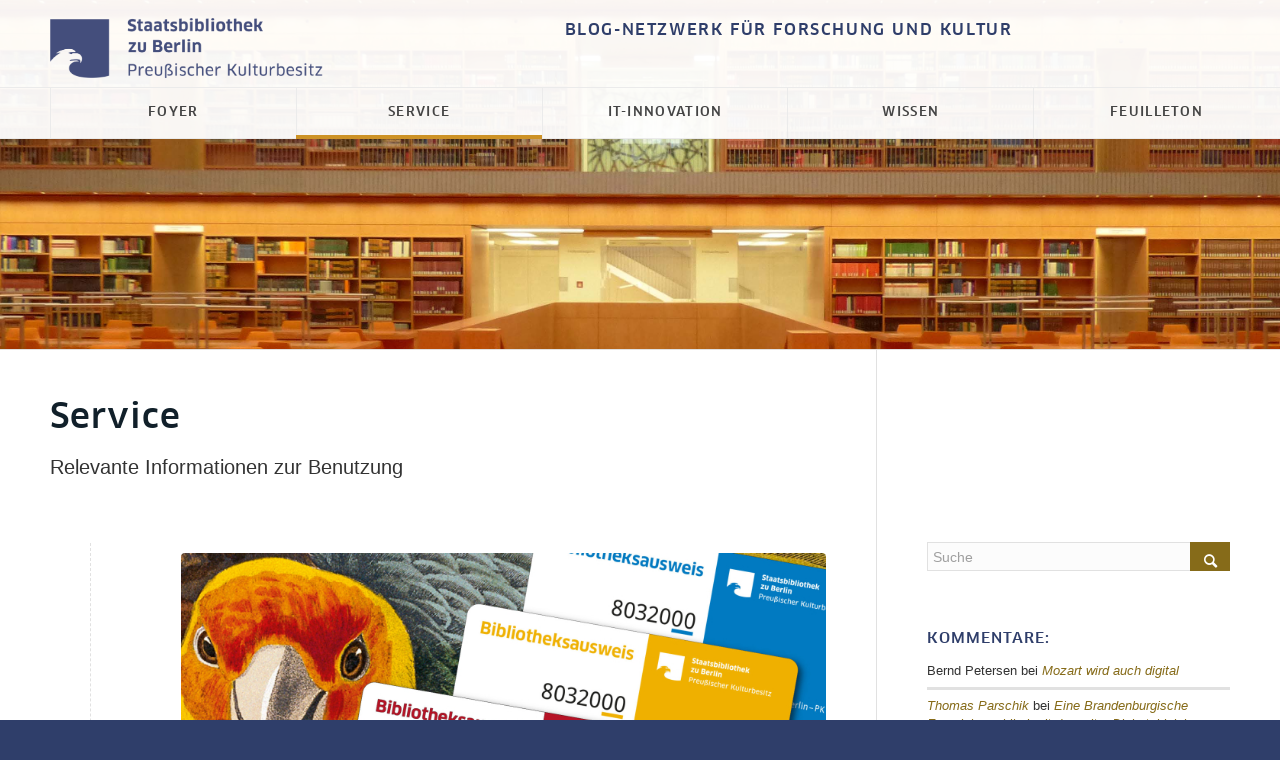

--- FILE ---
content_type: text/html; charset=UTF-8
request_url: https://blog.sbb.berlin/benutzung/page/3/
body_size: 22743
content:
<!DOCTYPE html>
<html lang="de-DE" class="html_stretched responsive av-preloader-disabled  html_header_top html_logo_left html_bottom_nav_header html_menu_left html_custom html_header_sticky html_header_shrinking html_header_topbar_active html_mobile_menu_tablet html_header_searchicon_disabled html_content_align_center html_header_unstick_top_disabled html_header_stretch_disabled html_av-submenu-hidden html_av-submenu-display-click html_av-overlay-side html_av-overlay-side-classic html_av-submenu-noclone html_entry_id_50 av-cookies-no-cookie-consent av-no-preview av-default-lightbox html_text_menu_active av-mobile-menu-switch-default">
<head>
<meta charset="UTF-8" />


<!-- mobile setting -->
<meta name="viewport" content="width=device-width, initial-scale=1">

<!-- Scripts/CSS and wp_head hook -->
<meta name='robots' content='index, follow, max-image-preview:large, max-snippet:-1, max-video-preview:-1' />

	<!-- This site is optimized with the Yoast SEO plugin v26.8 - https://yoast.com/product/yoast-seo-wordpress/ -->
	<title>SERVICE - SBB aktuell</title>
	<link rel="canonical" href="https://blog.sbb.berlin/benutzung/" />
	<meta property="og:locale" content="de_DE" />
	<meta property="og:type" content="article" />
	<meta property="og:title" content="SERVICE - SBB aktuell" />
	<meta property="og:url" content="https://blog.sbb.berlin/benutzung/" />
	<meta property="og:site_name" content="SBB aktuell" />
	<meta property="article:publisher" content="https://www.facebook.com/Staatsbibliothekzuberlin" />
	<meta property="article:modified_time" content="2018-10-29T12:01:44+00:00" />
	<meta property="og:image" content="https://blog.sbb.berlin/wp-content/uploads/SPK_Logo_PMS_SC2.png" />
	<meta property="og:image:width" content="281" />
	<meta property="og:image:height" content="282" />
	<meta property="og:image:type" content="image/png" />
	<meta name="twitter:card" content="summary_large_image" />
	<meta name="twitter:site" content="@sbb_news" />
	<meta name="twitter:label1" content="Geschätzte Lesezeit" />
	<meta name="twitter:data1" content="1 Minute" />
	<script type="application/ld+json" class="yoast-schema-graph">{"@context":"https://schema.org","@graph":[{"@type":"WebPage","@id":"https://blog.sbb.berlin/benutzung/","url":"https://blog.sbb.berlin/benutzung/","name":"SERVICE - SBB aktuell","isPartOf":{"@id":"https://blog.sbb.berlin/#website"},"datePublished":"2014-11-18T11:44:32+00:00","dateModified":"2018-10-29T12:01:44+00:00","inLanguage":"de","potentialAction":[{"@type":"ReadAction","target":["https://blog.sbb.berlin/benutzung/"]}]},{"@type":"WebSite","@id":"https://blog.sbb.berlin/#website","url":"https://blog.sbb.berlin/","name":"SBB aktuell","description":"Das Blog-Netzwerk der Staatsbibliothek zu Berlin – Beiträge für Forschung und Kultur","publisher":{"@id":"https://blog.sbb.berlin/#organization"},"potentialAction":[{"@type":"SearchAction","target":{"@type":"EntryPoint","urlTemplate":"https://blog.sbb.berlin/?s={search_term_string}"},"query-input":{"@type":"PropertyValueSpecification","valueRequired":true,"valueName":"search_term_string"}}],"inLanguage":"de"},{"@type":"Organization","@id":"https://blog.sbb.berlin/#organization","name":"Staatsbibliothek zu Berlin - Preußischer Kulturbesitz","url":"https://blog.sbb.berlin/","logo":{"@type":"ImageObject","inLanguage":"de","@id":"https://blog.sbb.berlin/#/schema/logo/image/","url":"https://blog.sbb.berlin/wp-content/uploads/stabi-logo.png","contentUrl":"https://blog.sbb.berlin/wp-content/uploads/stabi-logo.png","width":838,"height":217,"caption":"Staatsbibliothek zu Berlin - Preußischer Kulturbesitz"},"image":{"@id":"https://blog.sbb.berlin/#/schema/logo/image/"},"sameAs":["https://www.facebook.com/Staatsbibliothekzuberlin","https://x.com/sbb_news","https://www.youtube.com/user/StabiBerlin"]}]}</script>
	<!-- / Yoast SEO plugin. -->


<link rel="alternate" type="application/rss+xml" title="SBB aktuell &raquo; Feed" href="https://blog.sbb.berlin/feed/" />
<link rel="alternate" type="application/rss+xml" title="SBB aktuell &raquo; Kommentar-Feed" href="https://blog.sbb.berlin/comments/feed/" />
<link rel="alternate" title="oEmbed (JSON)" type="application/json+oembed" href="https://blog.sbb.berlin/wp-json/oembed/1.0/embed?url=https%3A%2F%2Fblog.sbb.berlin%2Fbenutzung%2F" />
<link rel="alternate" title="oEmbed (XML)" type="text/xml+oembed" href="https://blog.sbb.berlin/wp-json/oembed/1.0/embed?url=https%3A%2F%2Fblog.sbb.berlin%2Fbenutzung%2F&#038;format=xml" />
<style id='wp-img-auto-sizes-contain-inline-css' type='text/css'>
img:is([sizes=auto i],[sizes^="auto," i]){contain-intrinsic-size:3000px 1500px}
/*# sourceURL=wp-img-auto-sizes-contain-inline-css */
</style>
<link rel='stylesheet' id='avia-grid-css' href='https://blog.sbb.berlin/wp-content/themes/enfold/css/grid.css' type='text/css' media='all' />
<link rel='stylesheet' id='avia-base-css' href='https://blog.sbb.berlin/wp-content/themes/enfold/css/base.css' type='text/css' media='all' />
<link rel='stylesheet' id='avia-layout-css' href='https://blog.sbb.berlin/wp-content/themes/enfold/css/layout.css' type='text/css' media='all' />
<link rel='stylesheet' id='avia-module-audioplayer-css' href='https://blog.sbb.berlin/wp-content/themes/enfold/config-templatebuilder/avia-shortcodes/audio-player/audio-player.css' type='text/css' media='all' />
<link rel='stylesheet' id='avia-module-blog-css' href='https://blog.sbb.berlin/wp-content/themes/enfold/config-templatebuilder/avia-shortcodes/blog/blog.css' type='text/css' media='all' />
<link rel='stylesheet' id='avia-module-postslider-css' href='https://blog.sbb.berlin/wp-content/themes/enfold/config-templatebuilder/avia-shortcodes/postslider/postslider.css' type='text/css' media='all' />
<link rel='stylesheet' id='avia-module-button-css' href='https://blog.sbb.berlin/wp-content/themes/enfold/config-templatebuilder/avia-shortcodes/buttons/buttons.css' type='text/css' media='all' />
<link rel='stylesheet' id='avia-module-buttonrow-css' href='https://blog.sbb.berlin/wp-content/themes/enfold/config-templatebuilder/avia-shortcodes/buttonrow/buttonrow.css' type='text/css' media='all' />
<link rel='stylesheet' id='avia-module-button-fullwidth-css' href='https://blog.sbb.berlin/wp-content/themes/enfold/config-templatebuilder/avia-shortcodes/buttons_fullwidth/buttons_fullwidth.css' type='text/css' media='all' />
<link rel='stylesheet' id='avia-module-catalogue-css' href='https://blog.sbb.berlin/wp-content/themes/enfold/config-templatebuilder/avia-shortcodes/catalogue/catalogue.css' type='text/css' media='all' />
<link rel='stylesheet' id='avia-module-comments-css' href='https://blog.sbb.berlin/wp-content/themes/enfold/config-templatebuilder/avia-shortcodes/comments/comments.css' type='text/css' media='all' />
<link rel='stylesheet' id='avia-module-contact-css' href='https://blog.sbb.berlin/wp-content/themes/enfold/config-templatebuilder/avia-shortcodes/contact/contact.css' type='text/css' media='all' />
<link rel='stylesheet' id='avia-module-slideshow-css' href='https://blog.sbb.berlin/wp-content/themes/enfold/config-templatebuilder/avia-shortcodes/slideshow/slideshow.css' type='text/css' media='all' />
<link rel='stylesheet' id='avia-module-slideshow-contentpartner-css' href='https://blog.sbb.berlin/wp-content/themes/enfold/config-templatebuilder/avia-shortcodes/contentslider/contentslider.css' type='text/css' media='all' />
<link rel='stylesheet' id='avia-module-countdown-css' href='https://blog.sbb.berlin/wp-content/themes/enfold/config-templatebuilder/avia-shortcodes/countdown/countdown.css' type='text/css' media='all' />
<link rel='stylesheet' id='avia-module-dynamic-field-css' href='https://blog.sbb.berlin/wp-content/themes/enfold/config-templatebuilder/avia-shortcodes/dynamic_field/dynamic_field.css' type='text/css' media='all' />
<link rel='stylesheet' id='avia-module-gallery-css' href='https://blog.sbb.berlin/wp-content/themes/enfold/config-templatebuilder/avia-shortcodes/gallery/gallery.css' type='text/css' media='all' />
<link rel='stylesheet' id='avia-module-gallery-hor-css' href='https://blog.sbb.berlin/wp-content/themes/enfold/config-templatebuilder/avia-shortcodes/gallery_horizontal/gallery_horizontal.css' type='text/css' media='all' />
<link rel='stylesheet' id='avia-module-maps-css' href='https://blog.sbb.berlin/wp-content/themes/enfold/config-templatebuilder/avia-shortcodes/google_maps/google_maps.css' type='text/css' media='all' />
<link rel='stylesheet' id='avia-module-gridrow-css' href='https://blog.sbb.berlin/wp-content/themes/enfold/config-templatebuilder/avia-shortcodes/grid_row/grid_row.css' type='text/css' media='all' />
<link rel='stylesheet' id='avia-module-heading-css' href='https://blog.sbb.berlin/wp-content/themes/enfold/config-templatebuilder/avia-shortcodes/heading/heading.css' type='text/css' media='all' />
<link rel='stylesheet' id='avia-module-rotator-css' href='https://blog.sbb.berlin/wp-content/themes/enfold/config-templatebuilder/avia-shortcodes/headline_rotator/headline_rotator.css' type='text/css' media='all' />
<link rel='stylesheet' id='avia-module-hr-css' href='https://blog.sbb.berlin/wp-content/themes/enfold/config-templatebuilder/avia-shortcodes/hr/hr.css' type='text/css' media='all' />
<link rel='stylesheet' id='avia-module-icon-css' href='https://blog.sbb.berlin/wp-content/themes/enfold/config-templatebuilder/avia-shortcodes/icon/icon.css' type='text/css' media='all' />
<link rel='stylesheet' id='avia-module-icon-circles-css' href='https://blog.sbb.berlin/wp-content/themes/enfold/config-templatebuilder/avia-shortcodes/icon_circles/icon_circles.css' type='text/css' media='all' />
<link rel='stylesheet' id='avia-module-iconbox-css' href='https://blog.sbb.berlin/wp-content/themes/enfold/config-templatebuilder/avia-shortcodes/iconbox/iconbox.css' type='text/css' media='all' />
<link rel='stylesheet' id='avia-module-icongrid-css' href='https://blog.sbb.berlin/wp-content/themes/enfold/config-templatebuilder/avia-shortcodes/icongrid/icongrid.css' type='text/css' media='all' />
<link rel='stylesheet' id='avia-module-iconlist-css' href='https://blog.sbb.berlin/wp-content/themes/enfold/config-templatebuilder/avia-shortcodes/iconlist/iconlist.css' type='text/css' media='all' />
<link rel='stylesheet' id='avia-module-image-css' href='https://blog.sbb.berlin/wp-content/themes/enfold/config-templatebuilder/avia-shortcodes/image/image.css' type='text/css' media='all' />
<link rel='stylesheet' id='avia-module-image-diff-css' href='https://blog.sbb.berlin/wp-content/themes/enfold/config-templatebuilder/avia-shortcodes/image_diff/image_diff.css' type='text/css' media='all' />
<link rel='stylesheet' id='avia-module-hotspot-css' href='https://blog.sbb.berlin/wp-content/themes/enfold/config-templatebuilder/avia-shortcodes/image_hotspots/image_hotspots.css' type='text/css' media='all' />
<link rel='stylesheet' id='avia-module-sc-lottie-animation-css' href='https://blog.sbb.berlin/wp-content/themes/enfold/config-templatebuilder/avia-shortcodes/lottie_animation/lottie_animation.css' type='text/css' media='all' />
<link rel='stylesheet' id='avia-module-magazine-css' href='https://blog.sbb.berlin/wp-content/themes/enfold/config-templatebuilder/avia-shortcodes/magazine/magazine.css' type='text/css' media='all' />
<link rel='stylesheet' id='avia-module-masonry-css' href='https://blog.sbb.berlin/wp-content/themes/enfold/config-templatebuilder/avia-shortcodes/masonry_entries/masonry_entries.css' type='text/css' media='all' />
<link rel='stylesheet' id='avia-siteloader-css' href='https://blog.sbb.berlin/wp-content/themes/enfold/css/avia-snippet-site-preloader.css' type='text/css' media='all' />
<link rel='stylesheet' id='avia-module-menu-css' href='https://blog.sbb.berlin/wp-content/themes/enfold/config-templatebuilder/avia-shortcodes/menu/menu.css' type='text/css' media='all' />
<link rel='stylesheet' id='avia-module-notification-css' href='https://blog.sbb.berlin/wp-content/themes/enfold/config-templatebuilder/avia-shortcodes/notification/notification.css' type='text/css' media='all' />
<link rel='stylesheet' id='avia-module-numbers-css' href='https://blog.sbb.berlin/wp-content/themes/enfold/config-templatebuilder/avia-shortcodes/numbers/numbers.css' type='text/css' media='all' />
<link rel='stylesheet' id='avia-module-portfolio-css' href='https://blog.sbb.berlin/wp-content/themes/enfold/config-templatebuilder/avia-shortcodes/portfolio/portfolio.css' type='text/css' media='all' />
<link rel='stylesheet' id='avia-module-post-metadata-css' href='https://blog.sbb.berlin/wp-content/themes/enfold/config-templatebuilder/avia-shortcodes/post_metadata/post_metadata.css' type='text/css' media='all' />
<link rel='stylesheet' id='avia-module-progress-bar-css' href='https://blog.sbb.berlin/wp-content/themes/enfold/config-templatebuilder/avia-shortcodes/progressbar/progressbar.css' type='text/css' media='all' />
<link rel='stylesheet' id='avia-module-promobox-css' href='https://blog.sbb.berlin/wp-content/themes/enfold/config-templatebuilder/avia-shortcodes/promobox/promobox.css' type='text/css' media='all' />
<link rel='stylesheet' id='avia-sc-search-css' href='https://blog.sbb.berlin/wp-content/themes/enfold/config-templatebuilder/avia-shortcodes/search/search.css' type='text/css' media='all' />
<link rel='stylesheet' id='avia-module-slideshow-accordion-css' href='https://blog.sbb.berlin/wp-content/themes/enfold/config-templatebuilder/avia-shortcodes/slideshow_accordion/slideshow_accordion.css' type='text/css' media='all' />
<link rel='stylesheet' id='avia-module-slideshow-feature-image-css' href='https://blog.sbb.berlin/wp-content/themes/enfold/config-templatebuilder/avia-shortcodes/slideshow_feature_image/slideshow_feature_image.css' type='text/css' media='all' />
<link rel='stylesheet' id='avia-module-slideshow-fullsize-css' href='https://blog.sbb.berlin/wp-content/themes/enfold/config-templatebuilder/avia-shortcodes/slideshow_fullsize/slideshow_fullsize.css' type='text/css' media='all' />
<link rel='stylesheet' id='avia-module-slideshow-fullscreen-css' href='https://blog.sbb.berlin/wp-content/themes/enfold/config-templatebuilder/avia-shortcodes/slideshow_fullscreen/slideshow_fullscreen.css' type='text/css' media='all' />
<link rel='stylesheet' id='avia-module-slideshow-ls-css' href='https://blog.sbb.berlin/wp-content/themes/enfold/config-templatebuilder/avia-shortcodes/slideshow_layerslider/slideshow_layerslider.css' type='text/css' media='all' />
<link rel='stylesheet' id='avia-module-social-css' href='https://blog.sbb.berlin/wp-content/themes/enfold/config-templatebuilder/avia-shortcodes/social_share/social_share.css' type='text/css' media='all' />
<link rel='stylesheet' id='avia-module-tabsection-css' href='https://blog.sbb.berlin/wp-content/themes/enfold/config-templatebuilder/avia-shortcodes/tab_section/tab_section.css' type='text/css' media='all' />
<link rel='stylesheet' id='avia-module-table-css' href='https://blog.sbb.berlin/wp-content/themes/enfold/config-templatebuilder/avia-shortcodes/table/table.css' type='text/css' media='all' />
<link rel='stylesheet' id='avia-module-tabs-css' href='https://blog.sbb.berlin/wp-content/themes/enfold/config-templatebuilder/avia-shortcodes/tabs/tabs.css' type='text/css' media='all' />
<link rel='stylesheet' id='avia-module-team-css' href='https://blog.sbb.berlin/wp-content/themes/enfold/config-templatebuilder/avia-shortcodes/team/team.css' type='text/css' media='all' />
<link rel='stylesheet' id='avia-module-testimonials-css' href='https://blog.sbb.berlin/wp-content/themes/enfold/config-templatebuilder/avia-shortcodes/testimonials/testimonials.css' type='text/css' media='all' />
<link rel='stylesheet' id='avia-module-timeline-css' href='https://blog.sbb.berlin/wp-content/themes/enfold/config-templatebuilder/avia-shortcodes/timeline/timeline.css' type='text/css' media='all' />
<link rel='stylesheet' id='avia-module-toggles-css' href='https://blog.sbb.berlin/wp-content/themes/enfold/config-templatebuilder/avia-shortcodes/toggles/toggles.css' type='text/css' media='all' />
<link rel='stylesheet' id='avia-module-video-css' href='https://blog.sbb.berlin/wp-content/themes/enfold/config-templatebuilder/avia-shortcodes/video/video.css' type='text/css' media='all' />
<style id='wp-emoji-styles-inline-css' type='text/css'>

	img.wp-smiley, img.emoji {
		display: inline !important;
		border: none !important;
		box-shadow: none !important;
		height: 1em !important;
		width: 1em !important;
		margin: 0 0.07em !important;
		vertical-align: -0.1em !important;
		background: none !important;
		padding: 0 !important;
	}
/*# sourceURL=wp-emoji-styles-inline-css */
</style>
<link rel='stylesheet' id='wp-block-library-css' href='https://blog.sbb.berlin/wp-includes/css/dist/block-library/style.min.css' type='text/css' media='all' />
<style id='global-styles-inline-css' type='text/css'>
:root{--wp--preset--aspect-ratio--square: 1;--wp--preset--aspect-ratio--4-3: 4/3;--wp--preset--aspect-ratio--3-4: 3/4;--wp--preset--aspect-ratio--3-2: 3/2;--wp--preset--aspect-ratio--2-3: 2/3;--wp--preset--aspect-ratio--16-9: 16/9;--wp--preset--aspect-ratio--9-16: 9/16;--wp--preset--color--black: #000000;--wp--preset--color--cyan-bluish-gray: #abb8c3;--wp--preset--color--white: #ffffff;--wp--preset--color--pale-pink: #f78da7;--wp--preset--color--vivid-red: #cf2e2e;--wp--preset--color--luminous-vivid-orange: #ff6900;--wp--preset--color--luminous-vivid-amber: #fcb900;--wp--preset--color--light-green-cyan: #7bdcb5;--wp--preset--color--vivid-green-cyan: #00d084;--wp--preset--color--pale-cyan-blue: #8ed1fc;--wp--preset--color--vivid-cyan-blue: #0693e3;--wp--preset--color--vivid-purple: #9b51e0;--wp--preset--color--metallic-red: #b02b2c;--wp--preset--color--maximum-yellow-red: #edae44;--wp--preset--color--yellow-sun: #eeee22;--wp--preset--color--palm-leaf: #83a846;--wp--preset--color--aero: #7bb0e7;--wp--preset--color--old-lavender: #745f7e;--wp--preset--color--steel-teal: #5f8789;--wp--preset--color--raspberry-pink: #d65799;--wp--preset--color--medium-turquoise: #4ecac2;--wp--preset--gradient--vivid-cyan-blue-to-vivid-purple: linear-gradient(135deg,rgb(6,147,227) 0%,rgb(155,81,224) 100%);--wp--preset--gradient--light-green-cyan-to-vivid-green-cyan: linear-gradient(135deg,rgb(122,220,180) 0%,rgb(0,208,130) 100%);--wp--preset--gradient--luminous-vivid-amber-to-luminous-vivid-orange: linear-gradient(135deg,rgb(252,185,0) 0%,rgb(255,105,0) 100%);--wp--preset--gradient--luminous-vivid-orange-to-vivid-red: linear-gradient(135deg,rgb(255,105,0) 0%,rgb(207,46,46) 100%);--wp--preset--gradient--very-light-gray-to-cyan-bluish-gray: linear-gradient(135deg,rgb(238,238,238) 0%,rgb(169,184,195) 100%);--wp--preset--gradient--cool-to-warm-spectrum: linear-gradient(135deg,rgb(74,234,220) 0%,rgb(151,120,209) 20%,rgb(207,42,186) 40%,rgb(238,44,130) 60%,rgb(251,105,98) 80%,rgb(254,248,76) 100%);--wp--preset--gradient--blush-light-purple: linear-gradient(135deg,rgb(255,206,236) 0%,rgb(152,150,240) 100%);--wp--preset--gradient--blush-bordeaux: linear-gradient(135deg,rgb(254,205,165) 0%,rgb(254,45,45) 50%,rgb(107,0,62) 100%);--wp--preset--gradient--luminous-dusk: linear-gradient(135deg,rgb(255,203,112) 0%,rgb(199,81,192) 50%,rgb(65,88,208) 100%);--wp--preset--gradient--pale-ocean: linear-gradient(135deg,rgb(255,245,203) 0%,rgb(182,227,212) 50%,rgb(51,167,181) 100%);--wp--preset--gradient--electric-grass: linear-gradient(135deg,rgb(202,248,128) 0%,rgb(113,206,126) 100%);--wp--preset--gradient--midnight: linear-gradient(135deg,rgb(2,3,129) 0%,rgb(40,116,252) 100%);--wp--preset--font-size--small: 1rem;--wp--preset--font-size--medium: 1.125rem;--wp--preset--font-size--large: 1.75rem;--wp--preset--font-size--x-large: clamp(1.75rem, 3vw, 2.25rem);--wp--preset--spacing--20: 0.44rem;--wp--preset--spacing--30: 0.67rem;--wp--preset--spacing--40: 1rem;--wp--preset--spacing--50: 1.5rem;--wp--preset--spacing--60: 2.25rem;--wp--preset--spacing--70: 3.38rem;--wp--preset--spacing--80: 5.06rem;--wp--preset--shadow--natural: 6px 6px 9px rgba(0, 0, 0, 0.2);--wp--preset--shadow--deep: 12px 12px 50px rgba(0, 0, 0, 0.4);--wp--preset--shadow--sharp: 6px 6px 0px rgba(0, 0, 0, 0.2);--wp--preset--shadow--outlined: 6px 6px 0px -3px rgb(255, 255, 255), 6px 6px rgb(0, 0, 0);--wp--preset--shadow--crisp: 6px 6px 0px rgb(0, 0, 0);}:root { --wp--style--global--content-size: 800px;--wp--style--global--wide-size: 1130px; }:where(body) { margin: 0; }.wp-site-blocks > .alignleft { float: left; margin-right: 2em; }.wp-site-blocks > .alignright { float: right; margin-left: 2em; }.wp-site-blocks > .aligncenter { justify-content: center; margin-left: auto; margin-right: auto; }:where(.is-layout-flex){gap: 0.5em;}:where(.is-layout-grid){gap: 0.5em;}.is-layout-flow > .alignleft{float: left;margin-inline-start: 0;margin-inline-end: 2em;}.is-layout-flow > .alignright{float: right;margin-inline-start: 2em;margin-inline-end: 0;}.is-layout-flow > .aligncenter{margin-left: auto !important;margin-right: auto !important;}.is-layout-constrained > .alignleft{float: left;margin-inline-start: 0;margin-inline-end: 2em;}.is-layout-constrained > .alignright{float: right;margin-inline-start: 2em;margin-inline-end: 0;}.is-layout-constrained > .aligncenter{margin-left: auto !important;margin-right: auto !important;}.is-layout-constrained > :where(:not(.alignleft):not(.alignright):not(.alignfull)){max-width: var(--wp--style--global--content-size);margin-left: auto !important;margin-right: auto !important;}.is-layout-constrained > .alignwide{max-width: var(--wp--style--global--wide-size);}body .is-layout-flex{display: flex;}.is-layout-flex{flex-wrap: wrap;align-items: center;}.is-layout-flex > :is(*, div){margin: 0;}body .is-layout-grid{display: grid;}.is-layout-grid > :is(*, div){margin: 0;}body{padding-top: 0px;padding-right: 0px;padding-bottom: 0px;padding-left: 0px;}a:where(:not(.wp-element-button)){text-decoration: underline;}:root :where(.wp-element-button, .wp-block-button__link){background-color: #32373c;border-width: 0;color: #fff;font-family: inherit;font-size: inherit;font-style: inherit;font-weight: inherit;letter-spacing: inherit;line-height: inherit;padding-top: calc(0.667em + 2px);padding-right: calc(1.333em + 2px);padding-bottom: calc(0.667em + 2px);padding-left: calc(1.333em + 2px);text-decoration: none;text-transform: inherit;}.has-black-color{color: var(--wp--preset--color--black) !important;}.has-cyan-bluish-gray-color{color: var(--wp--preset--color--cyan-bluish-gray) !important;}.has-white-color{color: var(--wp--preset--color--white) !important;}.has-pale-pink-color{color: var(--wp--preset--color--pale-pink) !important;}.has-vivid-red-color{color: var(--wp--preset--color--vivid-red) !important;}.has-luminous-vivid-orange-color{color: var(--wp--preset--color--luminous-vivid-orange) !important;}.has-luminous-vivid-amber-color{color: var(--wp--preset--color--luminous-vivid-amber) !important;}.has-light-green-cyan-color{color: var(--wp--preset--color--light-green-cyan) !important;}.has-vivid-green-cyan-color{color: var(--wp--preset--color--vivid-green-cyan) !important;}.has-pale-cyan-blue-color{color: var(--wp--preset--color--pale-cyan-blue) !important;}.has-vivid-cyan-blue-color{color: var(--wp--preset--color--vivid-cyan-blue) !important;}.has-vivid-purple-color{color: var(--wp--preset--color--vivid-purple) !important;}.has-metallic-red-color{color: var(--wp--preset--color--metallic-red) !important;}.has-maximum-yellow-red-color{color: var(--wp--preset--color--maximum-yellow-red) !important;}.has-yellow-sun-color{color: var(--wp--preset--color--yellow-sun) !important;}.has-palm-leaf-color{color: var(--wp--preset--color--palm-leaf) !important;}.has-aero-color{color: var(--wp--preset--color--aero) !important;}.has-old-lavender-color{color: var(--wp--preset--color--old-lavender) !important;}.has-steel-teal-color{color: var(--wp--preset--color--steel-teal) !important;}.has-raspberry-pink-color{color: var(--wp--preset--color--raspberry-pink) !important;}.has-medium-turquoise-color{color: var(--wp--preset--color--medium-turquoise) !important;}.has-black-background-color{background-color: var(--wp--preset--color--black) !important;}.has-cyan-bluish-gray-background-color{background-color: var(--wp--preset--color--cyan-bluish-gray) !important;}.has-white-background-color{background-color: var(--wp--preset--color--white) !important;}.has-pale-pink-background-color{background-color: var(--wp--preset--color--pale-pink) !important;}.has-vivid-red-background-color{background-color: var(--wp--preset--color--vivid-red) !important;}.has-luminous-vivid-orange-background-color{background-color: var(--wp--preset--color--luminous-vivid-orange) !important;}.has-luminous-vivid-amber-background-color{background-color: var(--wp--preset--color--luminous-vivid-amber) !important;}.has-light-green-cyan-background-color{background-color: var(--wp--preset--color--light-green-cyan) !important;}.has-vivid-green-cyan-background-color{background-color: var(--wp--preset--color--vivid-green-cyan) !important;}.has-pale-cyan-blue-background-color{background-color: var(--wp--preset--color--pale-cyan-blue) !important;}.has-vivid-cyan-blue-background-color{background-color: var(--wp--preset--color--vivid-cyan-blue) !important;}.has-vivid-purple-background-color{background-color: var(--wp--preset--color--vivid-purple) !important;}.has-metallic-red-background-color{background-color: var(--wp--preset--color--metallic-red) !important;}.has-maximum-yellow-red-background-color{background-color: var(--wp--preset--color--maximum-yellow-red) !important;}.has-yellow-sun-background-color{background-color: var(--wp--preset--color--yellow-sun) !important;}.has-palm-leaf-background-color{background-color: var(--wp--preset--color--palm-leaf) !important;}.has-aero-background-color{background-color: var(--wp--preset--color--aero) !important;}.has-old-lavender-background-color{background-color: var(--wp--preset--color--old-lavender) !important;}.has-steel-teal-background-color{background-color: var(--wp--preset--color--steel-teal) !important;}.has-raspberry-pink-background-color{background-color: var(--wp--preset--color--raspberry-pink) !important;}.has-medium-turquoise-background-color{background-color: var(--wp--preset--color--medium-turquoise) !important;}.has-black-border-color{border-color: var(--wp--preset--color--black) !important;}.has-cyan-bluish-gray-border-color{border-color: var(--wp--preset--color--cyan-bluish-gray) !important;}.has-white-border-color{border-color: var(--wp--preset--color--white) !important;}.has-pale-pink-border-color{border-color: var(--wp--preset--color--pale-pink) !important;}.has-vivid-red-border-color{border-color: var(--wp--preset--color--vivid-red) !important;}.has-luminous-vivid-orange-border-color{border-color: var(--wp--preset--color--luminous-vivid-orange) !important;}.has-luminous-vivid-amber-border-color{border-color: var(--wp--preset--color--luminous-vivid-amber) !important;}.has-light-green-cyan-border-color{border-color: var(--wp--preset--color--light-green-cyan) !important;}.has-vivid-green-cyan-border-color{border-color: var(--wp--preset--color--vivid-green-cyan) !important;}.has-pale-cyan-blue-border-color{border-color: var(--wp--preset--color--pale-cyan-blue) !important;}.has-vivid-cyan-blue-border-color{border-color: var(--wp--preset--color--vivid-cyan-blue) !important;}.has-vivid-purple-border-color{border-color: var(--wp--preset--color--vivid-purple) !important;}.has-metallic-red-border-color{border-color: var(--wp--preset--color--metallic-red) !important;}.has-maximum-yellow-red-border-color{border-color: var(--wp--preset--color--maximum-yellow-red) !important;}.has-yellow-sun-border-color{border-color: var(--wp--preset--color--yellow-sun) !important;}.has-palm-leaf-border-color{border-color: var(--wp--preset--color--palm-leaf) !important;}.has-aero-border-color{border-color: var(--wp--preset--color--aero) !important;}.has-old-lavender-border-color{border-color: var(--wp--preset--color--old-lavender) !important;}.has-steel-teal-border-color{border-color: var(--wp--preset--color--steel-teal) !important;}.has-raspberry-pink-border-color{border-color: var(--wp--preset--color--raspberry-pink) !important;}.has-medium-turquoise-border-color{border-color: var(--wp--preset--color--medium-turquoise) !important;}.has-vivid-cyan-blue-to-vivid-purple-gradient-background{background: var(--wp--preset--gradient--vivid-cyan-blue-to-vivid-purple) !important;}.has-light-green-cyan-to-vivid-green-cyan-gradient-background{background: var(--wp--preset--gradient--light-green-cyan-to-vivid-green-cyan) !important;}.has-luminous-vivid-amber-to-luminous-vivid-orange-gradient-background{background: var(--wp--preset--gradient--luminous-vivid-amber-to-luminous-vivid-orange) !important;}.has-luminous-vivid-orange-to-vivid-red-gradient-background{background: var(--wp--preset--gradient--luminous-vivid-orange-to-vivid-red) !important;}.has-very-light-gray-to-cyan-bluish-gray-gradient-background{background: var(--wp--preset--gradient--very-light-gray-to-cyan-bluish-gray) !important;}.has-cool-to-warm-spectrum-gradient-background{background: var(--wp--preset--gradient--cool-to-warm-spectrum) !important;}.has-blush-light-purple-gradient-background{background: var(--wp--preset--gradient--blush-light-purple) !important;}.has-blush-bordeaux-gradient-background{background: var(--wp--preset--gradient--blush-bordeaux) !important;}.has-luminous-dusk-gradient-background{background: var(--wp--preset--gradient--luminous-dusk) !important;}.has-pale-ocean-gradient-background{background: var(--wp--preset--gradient--pale-ocean) !important;}.has-electric-grass-gradient-background{background: var(--wp--preset--gradient--electric-grass) !important;}.has-midnight-gradient-background{background: var(--wp--preset--gradient--midnight) !important;}.has-small-font-size{font-size: var(--wp--preset--font-size--small) !important;}.has-medium-font-size{font-size: var(--wp--preset--font-size--medium) !important;}.has-large-font-size{font-size: var(--wp--preset--font-size--large) !important;}.has-x-large-font-size{font-size: var(--wp--preset--font-size--x-large) !important;}
/*# sourceURL=global-styles-inline-css */
</style>

<link rel='stylesheet' id='trp-language-switcher-style-css' href='https://blog.sbb.berlin/wp-content/plugins/translatepress-multilingual/assets/css/trp-language-switcher.css' type='text/css' media='all' />
<link rel='stylesheet' id='parent-style-css' href='https://blog.sbb.berlin/wp-content/themes/enfold/style.css' type='text/css' media='all' />
<link rel='stylesheet' id='child-style-css' href='https://blog.sbb.berlin/wp-content/themes/enfold-child/style.css' type='text/css' media='all' />
<link rel='stylesheet' id='avia-scs-css' href='https://blog.sbb.berlin/wp-content/themes/enfold/css/shortcodes.css' type='text/css' media='all' />
<link rel='stylesheet' id='avia-fold-unfold-css' href='https://blog.sbb.berlin/wp-content/themes/enfold/css/avia-snippet-fold-unfold.css' type='text/css' media='all' />
<link rel='stylesheet' id='avia-popup-css-css' href='https://blog.sbb.berlin/wp-content/themes/enfold/js/aviapopup/magnific-popup.min.css' type='text/css' media='screen' />
<link rel='stylesheet' id='avia-lightbox-css' href='https://blog.sbb.berlin/wp-content/themes/enfold/css/avia-snippet-lightbox.css' type='text/css' media='screen' />
<link rel='stylesheet' id='avia-widget-css-css' href='https://blog.sbb.berlin/wp-content/themes/enfold/css/avia-snippet-widget.css' type='text/css' media='screen' />
<link rel='stylesheet' id='mediaelement-css' href='https://blog.sbb.berlin/wp-includes/js/mediaelement/mediaelementplayer-legacy.min.css' type='text/css' media='all' />
<link rel='stylesheet' id='wp-mediaelement-css' href='https://blog.sbb.berlin/wp-includes/js/mediaelement/wp-mediaelement.min.css' type='text/css' media='all' />
<link rel='stylesheet' id='avia-dynamic-css' href='https://blog.sbb.berlin/wp-content/uploads/dynamic_avia/enfold-child.css' type='text/css' media='all' />
<link rel='stylesheet' id='avia-custom-css' href='https://blog.sbb.berlin/wp-content/themes/enfold/css/custom.css' type='text/css' media='all' />
<link rel='stylesheet' id='avia-style-css' href='https://blog.sbb.berlin/wp-content/themes/enfold-child/style.css' type='text/css' media='all' />
<link rel='stylesheet' id='avia-single-post-50-css' href='https://blog.sbb.berlin/wp-content/uploads/dynamic_avia/avia_posts_css/post-50.css' type='text/css' media='all' />
<script type='text/template' id='tmpl-eo-booking-form-gateway-paypal'><div id="eo-booking-form-gateway-paypal-errors" class="eo-booking-form-field-errors" role="alert"></div>

<button class="eo-booking-form-paynow" id="eo-booking-form-paynow-paypal">
    Pay with PayPal</button>
<span class="eo-booking-form-waiting"></span></script>
<script type='text/template' id='tmpl-eo-booking-form-gateway-offline'><div class="eo-booking-form-offline-instructions">
    </div>

<div id="eo-booking-form-gateway-offline-errors" class="eo-booking-form-field-errors" role="alert"></div>

<button class="eo-booking-form-paynow" id="eo-booking-form-paynow-offline">
    Pay offline</button>
<span class="eo-booking-form-waiting"></span></script>
<script type="text/javascript" src="https://blog.sbb.berlin/wp-includes/js/jquery/jquery.min.js" id="jquery-core-js"></script>
<script type="text/javascript" src="https://blog.sbb.berlin/wp-includes/js/jquery/jquery-migrate.min.js" id="jquery-migrate-js"></script>
<script type="text/javascript" src="https://blog.sbb.berlin/wp-content/themes/enfold/js/avia-js.js" id="avia-js-js"></script>
<script type="text/javascript" src="https://blog.sbb.berlin/wp-content/themes/enfold/js/avia-compat.js" id="avia-compat-js"></script>
<link rel="https://api.w.org/" href="https://blog.sbb.berlin/wp-json/" /><link rel="alternate" title="JSON" type="application/json" href="https://blog.sbb.berlin/wp-json/wp/v2/pages/50" /><link rel="EditURI" type="application/rsd+xml" title="RSD" href="https://blog.sbb.berlin/xmlrpc.php?rsd" />
<link rel='shortlink' href='https://blog.sbb.berlin/?p=50' />
<style type="text/css">
.feedzy-rss-link-icon:after {
	content: url("https://blog.sbb.berlin/wp-content/plugins/feedzy-rss-feeds/img/external-link.png");
	margin-left: 3px;
}
</style>
		<link rel="alternate" hreflang="de-DE" href="https://blog.sbb.berlin/benutzung/page/3/"/>
<link rel="alternate" hreflang="de" href="https://blog.sbb.berlin/benutzung/page/3/"/>
<link rel="profile" href="https://gmpg.org/xfn/11" />
<link rel="alternate" type="application/rss+xml" title="SBB aktuell RSS2 Feed" href="https://blog.sbb.berlin/feed/" />
<link rel="pingback" href="https://blog.sbb.berlin/xmlrpc.php" />

<style type='text/css' media='screen'>
 #top #header_main > .container, #top #header_main > .container .main_menu  .av-main-nav > li > a, #top #header_main #menu-item-shop .cart_dropdown_link{ height:75px; line-height: 75px; }
 .html_top_nav_header .av-logo-container{ height:75px;  }
 .html_header_top.html_header_sticky #top #wrap_all #main{ padding-top:157px; } 
</style>
<!--[if lt IE 9]><script src="https://blog.sbb.berlin/wp-content/themes/enfold/js/html5shiv.js"></script><![endif]-->
<link rel="icon" href="https://blog.sbb.berlin/wp-content/uploads/SPK_Logo_PMS_SC2-80x80.png" type="image/png">
<style type="text/css">.recentcomments a{display:inline !important;padding:0 !important;margin:0 !important;}</style><style type="text/css">
		@font-face {font-family: 'entypo-fontello'; font-weight: normal; font-style: normal; font-display: auto;
		src: url('https://blog.sbb.berlin/wp-content/themes/enfold/config-templatebuilder/avia-template-builder/assets/fonts/entypo-fontello.woff2') format('woff2'),
		url('https://blog.sbb.berlin/wp-content/themes/enfold/config-templatebuilder/avia-template-builder/assets/fonts/entypo-fontello.woff') format('woff'),
		url('https://blog.sbb.berlin/wp-content/themes/enfold/config-templatebuilder/avia-template-builder/assets/fonts/entypo-fontello.ttf') format('truetype'),
		url('https://blog.sbb.berlin/wp-content/themes/enfold/config-templatebuilder/avia-template-builder/assets/fonts/entypo-fontello.svg#entypo-fontello') format('svg'),
		url('https://blog.sbb.berlin/wp-content/themes/enfold/config-templatebuilder/avia-template-builder/assets/fonts/entypo-fontello.eot'),
		url('https://blog.sbb.berlin/wp-content/themes/enfold/config-templatebuilder/avia-template-builder/assets/fonts/entypo-fontello.eot?#iefix') format('embedded-opentype');
		} #top .avia-font-entypo-fontello, body .avia-font-entypo-fontello, html body [data-av_iconfont='entypo-fontello']:before{ font-family: 'entypo-fontello'; }
		
		@font-face {font-family: 'fontello'; font-weight: normal; font-style: normal; font-display: auto;
		src: url('https://blog.sbb.berlin/wp-content/uploads/avia_fonts/fontello/fontello.woff2') format('woff2'),
		url('https://blog.sbb.berlin/wp-content/uploads/avia_fonts/fontello/fontello.woff') format('woff'),
		url('https://blog.sbb.berlin/wp-content/uploads/avia_fonts/fontello/fontello.ttf') format('truetype'),
		url('https://blog.sbb.berlin/wp-content/uploads/avia_fonts/fontello/fontello.svg#fontello') format('svg'),
		url('https://blog.sbb.berlin/wp-content/uploads/avia_fonts/fontello/fontello.eot'),
		url('https://blog.sbb.berlin/wp-content/uploads/avia_fonts/fontello/fontello.eot?#iefix') format('embedded-opentype');
		} #top .avia-font-fontello, body .avia-font-fontello, html body [data-av_iconfont='fontello']:before{ font-family: 'fontello'; }
		
		@font-face {font-family: 'pdf'; font-weight: normal; font-style: normal; font-display: auto;
		src: url('https://blog.sbb.berlin/wp-content/uploads/avia_fonts/pdf/pdf.woff2') format('woff2'),
		url('https://blog.sbb.berlin/wp-content/uploads/avia_fonts/pdf/pdf.woff') format('woff'),
		url('https://blog.sbb.berlin/wp-content/uploads/avia_fonts/pdf/pdf.ttf') format('truetype'),
		url('https://blog.sbb.berlin/wp-content/uploads/avia_fonts/pdf/pdf.svg#pdf') format('svg'),
		url('https://blog.sbb.berlin/wp-content/uploads/avia_fonts/pdf/pdf.eot'),
		url('https://blog.sbb.berlin/wp-content/uploads/avia_fonts/pdf/pdf.eot?#iefix') format('embedded-opentype');
		} #top .avia-font-pdf, body .avia-font-pdf, html body [data-av_iconfont='pdf']:before{ font-family: 'pdf'; }
		
		@font-face {font-family: 'icons_srr'; font-weight: normal; font-style: normal; font-display: auto;
		src: url('https://blog.sbb.berlin/wp-content/uploads/avia_fonts/icons_srr/icons_srr.woff2') format('woff2'),
		url('https://blog.sbb.berlin/wp-content/uploads/avia_fonts/icons_srr/icons_srr.woff') format('woff'),
		url('https://blog.sbb.berlin/wp-content/uploads/avia_fonts/icons_srr/icons_srr.ttf') format('truetype'),
		url('https://blog.sbb.berlin/wp-content/uploads/avia_fonts/icons_srr/icons_srr.svg#icons_srr') format('svg'),
		url('https://blog.sbb.berlin/wp-content/uploads/avia_fonts/icons_srr/icons_srr.eot'),
		url('https://blog.sbb.berlin/wp-content/uploads/avia_fonts/icons_srr/icons_srr.eot?#iefix') format('embedded-opentype');
		} #top .avia-font-icons_srr, body .avia-font-icons_srr, html body [data-av_iconfont='icons_srr']:before{ font-family: 'icons_srr'; }
		
		@font-face {font-family: 'mastodon'; font-weight: normal; font-style: normal; font-display: auto;
		src: url('https://blog.sbb.berlin/wp-content/uploads/avia_fonts/mastodon/mastodon.woff2') format('woff2'),
		url('https://blog.sbb.berlin/wp-content/uploads/avia_fonts/mastodon/mastodon.woff') format('woff'),
		url('https://blog.sbb.berlin/wp-content/uploads/avia_fonts/mastodon/mastodon.ttf') format('truetype'),
		url('https://blog.sbb.berlin/wp-content/uploads/avia_fonts/mastodon/mastodon.svg#mastodon') format('svg'),
		url('https://blog.sbb.berlin/wp-content/uploads/avia_fonts/mastodon/mastodon.eot'),
		url('https://blog.sbb.berlin/wp-content/uploads/avia_fonts/mastodon/mastodon.eot?#iefix') format('embedded-opentype');
		} #top .avia-font-mastodon, body .avia-font-mastodon, html body [data-av_iconfont='mastodon']:before{ font-family: 'mastodon'; }
		
		@font-face {font-family: 'zug'; font-weight: normal; font-style: normal; font-display: auto;
		src: url('https://blog.sbb.berlin/wp-content/uploads/avia_fonts/zug/zug.woff2') format('woff2'),
		url('https://blog.sbb.berlin/wp-content/uploads/avia_fonts/zug/zug.woff') format('woff'),
		url('https://blog.sbb.berlin/wp-content/uploads/avia_fonts/zug/zug.ttf') format('truetype'),
		url('https://blog.sbb.berlin/wp-content/uploads/avia_fonts/zug/zug.svg#zug') format('svg'),
		url('https://blog.sbb.berlin/wp-content/uploads/avia_fonts/zug/zug.eot'),
		url('https://blog.sbb.berlin/wp-content/uploads/avia_fonts/zug/zug.eot?#iefix') format('embedded-opentype');
		} #top .avia-font-zug, body .avia-font-zug, html body [data-av_iconfont='zug']:before{ font-family: 'zug'; }
		
		@font-face {font-family: 'crown'; font-weight: normal; font-style: normal; font-display: auto;
		src: url('https://blog.sbb.berlin/wp-content/uploads/avia_fonts/crown/crown.woff2') format('woff2'),
		url('https://blog.sbb.berlin/wp-content/uploads/avia_fonts/crown/crown.woff') format('woff'),
		url('https://blog.sbb.berlin/wp-content/uploads/avia_fonts/crown/crown.ttf') format('truetype'),
		url('https://blog.sbb.berlin/wp-content/uploads/avia_fonts/crown/crown.svg#crown') format('svg'),
		url('https://blog.sbb.berlin/wp-content/uploads/avia_fonts/crown/crown.eot'),
		url('https://blog.sbb.berlin/wp-content/uploads/avia_fonts/crown/crown.eot?#iefix') format('embedded-opentype');
		} #top .avia-font-crown, body .avia-font-crown, html body [data-av_iconfont='crown']:before{ font-family: 'crown'; }
		</style>
</head>

<body id="top" class="paged wp-singular page-template-default page page-id-50 paged-3 page-paged-3 wp-theme-enfold wp-child-theme-enfold-child stretched rtl_columns av-curtain-numeric translatepress-de_DE_formal post-type-page avia-responsive-images-support" itemscope="itemscope" itemtype="https://schema.org/WebPage" >

	
	<div id='wrap_all'>

	
<header id='header' class='all_colors header_color light_bg_color  av_header_top av_logo_left av_bottom_nav_header av_menu_left av_custom av_header_sticky av_header_shrinking av_header_stretch_disabled av_mobile_menu_tablet av_header_searchicon_disabled av_header_unstick_top_disabled av_seperator_big_border av_alternate_logo_active' aria-label="Header" data-av_shrink_factor='50' role="banner" itemscope="itemscope" itemtype="https://schema.org/WPHeader" >

		<div id='header_meta' class='container_wrap container_wrap_meta  av_secondary_right av_extra_header_active av_entry_id_50'>

			      <div class='container'>
			      <nav class='sub_menu'  role="navigation" itemscope="itemscope" itemtype="https://schema.org/SiteNavigationElement" ><ul role="menu" class="menu" id="avia2-menu"><li role="menuitem" id="menu-item-1376" class="menu-item menu-item-type-custom menu-item-object-custom menu-item-home menu-item-1376"><a href="https://blog.sbb.berlin/">BLOG-NETZWERK  FÜR FORSCHUNG UND KULTUR</a></li>
</ul></nav>			      </div>
		</div>

		<div  id='header_main' class='container_wrap container_wrap_logo'>

        <div class='container av-logo-container'><div class='inner-container'><span class='logo avia-standard-logo'><a href='https://staatsbibliothek-berlin.de/' class='' aria-label='Logo der Staatsbibliothek zu Berlin' title='Logo der Staatsbibliothek zu Berlin'><img src="https://blog.sbb.berlin/wp-content/uploads/stabi-logo-kante.png" srcset="https://blog.sbb.berlin/wp-content/uploads/stabi-logo-kante.png 816w, https://blog.sbb.berlin/wp-content/uploads/stabi-logo-kante-300x80.png 300w, https://blog.sbb.berlin/wp-content/uploads/stabi-logo-kante-768x204.png 768w, https://blog.sbb.berlin/wp-content/uploads/stabi-logo-kante-705x187.png 705w, https://blog.sbb.berlin/wp-content/uploads/stabi-logo-kante-450x120.png 450w" sizes="(max-width: 816px) 100vw, 816px" height="100" width="300" alt='SBB aktuell' title='Logo der Staatsbibliothek zu Berlin' /></a></span></div></div><div id='header_main_alternate' class='container_wrap'><div class='container'><nav class='main_menu' data-selectname='Seite auswählen'  role="navigation" itemscope="itemscope" itemtype="https://schema.org/SiteNavigationElement" ><div class="avia-menu av-main-nav-wrap"><ul role="menu" class="menu av-main-nav" id="avia-menu"><li role="menuitem" id="menu-item-154" class="menu-item menu-item-type-post_type menu-item-object-page menu-item-home menu-item-top-level menu-item-top-level-1"><a href="https://blog.sbb.berlin/" itemprop="url" tabindex="0"><span class="avia-bullet"></span><span class="avia-menu-text">FOYER</span><span class="avia-menu-fx"><span class="avia-arrow-wrap"><span class="avia-arrow"></span></span></span></a></li>
<li role="menuitem" id="menu-item-153" class="menu-item menu-item-type-post_type menu-item-object-page current-menu-item page_item page-item-50 current_page_item menu-item-top-level menu-item-top-level-2"><a href="https://blog.sbb.berlin/benutzung/" itemprop="url" tabindex="0"><span class="avia-bullet"></span><span class="avia-menu-text">SERVICE</span><span class="avia-menu-fx"><span class="avia-arrow-wrap"><span class="avia-arrow"></span></span></span></a></li>
<li role="menuitem" id="menu-item-155" class="menu-item menu-item-type-post_type menu-item-object-page menu-item-top-level menu-item-top-level-3"><a href="https://blog.sbb.berlin/it-innovation/" itemprop="url" tabindex="0"><span class="avia-bullet"></span><span class="avia-menu-text">IT-INNOVATION</span><span class="avia-menu-fx"><span class="avia-arrow-wrap"><span class="avia-arrow"></span></span></span></a></li>
<li role="menuitem" id="menu-item-348" class="menu-item menu-item-type-post_type menu-item-object-page menu-item-top-level menu-item-top-level-4"><a href="https://blog.sbb.berlin/wissen/" itemprop="url" tabindex="0"><span class="avia-bullet"></span><span class="avia-menu-text">WISSEN</span><span class="avia-menu-fx"><span class="avia-arrow-wrap"><span class="avia-arrow"></span></span></span></a></li>
<li role="menuitem" id="menu-item-1364" class="menu-item menu-item-type-post_type menu-item-object-page menu-item-top-level menu-item-top-level-5"><a href="https://blog.sbb.berlin/feuilleton/" itemprop="url" tabindex="0"><span class="avia-bullet"></span><span class="avia-menu-text">FEUILLETON</span><span class="avia-menu-fx"><span class="avia-arrow-wrap"><span class="avia-arrow"></span></span></span></a></li>
<li class="av-burger-menu-main menu-item-avia-special " role="menuitem">
	        			<a href="#" aria-label="Menü" aria-hidden="false">
							<span class="av-hamburger av-hamburger--spin av-js-hamburger">
								<span class="av-hamburger-box">
						          <span class="av-hamburger-inner"></span>
						          <strong>Menü</strong>
								</span>
							</span>
							<span class="avia_hidden_link_text">Menü</span>
						</a>
	        		   </li></ul></div></nav></div> </div> 
		<!-- end container_wrap-->
		</div>
<div class="header_bg"></div>
<!-- end header -->
</header>

	<div id='main' class='all_colors' data-scroll-offset='75'>

	<div id='av_section_1'  class='avia-section av-37vsq-49da8edc93b7f4d1df3d764e579e7d9d main_color avia-section-default avia-no-border-styling  avia-builder-el-0  el_before_av_one_full  avia-builder-el-first  av-small-hide av-mini-hide avia-full-stretch av-parallax-section avia-bg-style-parallax av-arrow-down-section av-minimum-height av-minimum-height-custom av-height-custom  container_wrap sidebar_right'  data-section-bg-repeat='stretch' data-av_minimum_height_px='350'><div class='av-parallax' data-avia-parallax-ratio='0.3' ><div class='av-parallax-inner main_color avia-full-stretch'></div></div><div class='container av-section-cont-open' style='height:350px'><main  role="main" itemprop="mainContentOfPage"  class='template-page content  av-content-small alpha units'><div class='post-entry post-entry-type-page post-entry-50'><div class='entry-content-wrapper clearfix'></div></div></main><!-- close content main element --></div><div class='av-extra-border-element border-extra-arrow-down'><div class='av-extra-border-outer'><div class='av-extra-border-inner'></div></div></div></div><div id='after_section_1'  class='main_color av_default_container_wrap container_wrap sidebar_right'  ><div class='container av-section-cont-open' ><div class='template-page content  av-content-small alpha units'><div class='post-entry post-entry-type-page post-entry-50'><div class='entry-content-wrapper clearfix'>
<div  class='flex_column av-2iquy-4aa7a788b282f27f431fd7edcb9ccf29 av_one_full  avia-builder-el-1  el_after_av_section  avia-builder-el-no-sibling  first flex_column_div  '     ><section  class='av_textblock_section av-1wrvy-c2e6239e29c8a9c1306d9583219aa664 '   itemscope="itemscope" itemtype="https://schema.org/CreativeWork" ><div class='avia_textblock'  itemprop="text" ><h1>Service</h1>
<p>Relevante Informationen zur Benutzung</p>
</div></section>
<div  class='hr av-1iede-cf5c5adb7d6385457e380d8901f4d73a hr-invisible  avia-builder-el-3  el_after_av_textblock  el_before_av_blog '><span class='hr-inner '><span class="hr-inner-style"></span></span></div>
<div  class='av-alb-blogposts template-blog  '  itemscope="itemscope" itemtype="https://schema.org/Blog" ><article class="post-entry post-entry-type-standard post-entry-144155 post-loop-1 post-parity-odd multi-big with-slider post-144155 post type-post status-publish format-standard has-post-thumbnail hentry category-foyer category-service category-sna"  itemscope="itemscope" itemtype="https://schema.org/BlogPosting" ><div class="big-preview multi-big"  itemprop="image" itemscope="itemscope" itemtype="https://schema.org/ImageObject" ><a href="https://blog.sbb.berlin/2026-bibliotheksausweiskontrolle/"  title="Neu: Ab 2026 Eintritt mit Bibliotheksausweis | New: From 2026 Entry With Library Card" ><img decoding="async" loading="lazy" width="845" height="475" src="https://blog.sbb.berlin/wp-content/uploads/Ausweiskontrollen_Zeichenflaeche-1-845x475.jpg" class="wp-image-144169 avia-img-lazy-loading-144169 attachment-entry_with_sidebar size-entry_with_sidebar wp-post-image" alt="" srcset="https://blog.sbb.berlin/wp-content/uploads/Ausweiskontrollen_Zeichenflaeche-1-845x475.jpg 845w, https://blog.sbb.berlin/wp-content/uploads/Ausweiskontrollen_Zeichenflaeche-1-300x169.jpg 300w, https://blog.sbb.berlin/wp-content/uploads/Ausweiskontrollen_Zeichenflaeche-1-1030x579.jpg 1030w, https://blog.sbb.berlin/wp-content/uploads/Ausweiskontrollen_Zeichenflaeche-1-768x432.jpg 768w, https://blog.sbb.berlin/wp-content/uploads/Ausweiskontrollen_Zeichenflaeche-1-1536x863.jpg 1536w, https://blog.sbb.berlin/wp-content/uploads/Ausweiskontrollen_Zeichenflaeche-1-18x10.jpg 18w, https://blog.sbb.berlin/wp-content/uploads/Ausweiskontrollen_Zeichenflaeche-1-1500x843.jpg 1500w, https://blog.sbb.berlin/wp-content/uploads/Ausweiskontrollen_Zeichenflaeche-1-495x278.jpg 495w, https://blog.sbb.berlin/wp-content/uploads/Ausweiskontrollen_Zeichenflaeche-1-705x396.jpg 705w, https://blog.sbb.berlin/wp-content/uploads/Ausweiskontrollen_Zeichenflaeche-1-1320x742.jpg 1320w, https://blog.sbb.berlin/wp-content/uploads/Ausweiskontrollen_Zeichenflaeche-1.jpg 2002w" sizes="auto, (max-width: 845px) 100vw, 845px" /></a></div><div class="blog-meta"><a href='https://blog.sbb.berlin/author/benutzungsabteilung/' class='post-author-format-type'><span class='rounded-container'><img decoding="async" src="https://blog.sbb.berlin/wp-content/uploads/SPK-Logo.png" width="81" height="81" srcset="https://blog.sbb.berlin/wp-content/uploads/SPK-Logo.png 2x" alt="Benutzungskommunikation" class="avatar avatar-81 wp-user-avatar wp-user-avatar-81 alignnone photo" /><span class="iconfont" aria-hidden='true' data-av_icon='' data-av_iconfont='entypo-fontello'></span></span></a></div><div class='entry-content-wrapper clearfix standard-content'><header class="entry-content-header" aria-label="Post: Neu: Ab 2026 Eintritt mit Bibliotheksausweis | &lt;span lang=&quot;en&quot;&gt;New: From 2026 Entry With Library Card&lt;/span&gt;"><h2 class='post-title entry-title '  itemprop="headline" ><a href="https://blog.sbb.berlin/2026-bibliotheksausweiskontrolle/" rel="bookmark" title="Permanenter Link zu: Neu: Ab 2026 Eintritt mit Bibliotheksausweis | &lt;span lang=&quot;en&quot;&gt;New: From 2026 Entry With Library Card&lt;/span&gt;">Neu: Ab 2026 Eintritt mit Bibliotheksausweis | <span lang="en">New: From 2026 Entry With Library Card</span><span class="post-format-icon minor-meta"></span></a></h2><span class="post-meta-infos"><time class="date-container minor-meta updated"  itemprop="datePublished" datetime="2025-12-22T13:42:14+01:00" >22.12.2025</time><span class="text-sep">/</span><span class="comment-container minor-meta"><a href="https://blog.sbb.berlin/2026-bibliotheksausweiskontrolle/#respond" class="comments-link" >0 Kommentare</a></span><span class="text-sep">/</span><span class="blog-categories minor-meta">in <a href="https://blog.sbb.berlin/category/foyer/" rel="tag">Foyer</a>, <a href="https://blog.sbb.berlin/category/service/" rel="tag">Service</a>, <a href="https://blog.sbb.berlin/category/sna/" rel="tag">SNA</a></span><span class="text-sep">/</span><span class="blog-author minor-meta">von <span class="entry-author-link"  itemprop="author" ><span class="author"><span class="fn"><a href="https://blog.sbb.berlin/author/benutzungsabteilung/" title="Beiträge von Benutzungskommunikation" rel="author">Benutzungskommunikation</a></span></span></span></span></span></header><div class="entry-content"  itemprop="text" ><p>Ab dem 2. Januar 2026 werden Sie beim Einlass wieder regelmäßig gebeten, Ihren Bibliotheksausweis vorzuzeigen. Bitte bringen Sie den Ausweis bei jedem Besuch mit oder melden Sie sich kostenfrei bei uns an, um zahlreiche Services und Angebote der Stabi nutzen zu können. Seit 2022 haben wir auf die Kontrolle der Bibliotheksausweise beim Einlass verzichtet, um Barrieren abzubauen und [&hellip;]</p>
<div class="read-more-link"><a href="https://blog.sbb.berlin/2026-bibliotheksausweiskontrolle/" class="more-link">Weiterlesen<span class="more-link-arrow"></span></a></div>
</div><footer class="entry-footer"></footer><div class='post_delimiter'></div></div><div class="post_author_timeline"></div><span class='hidden'>
				<span class='av-structured-data'  itemprop="image" itemscope="itemscope" itemtype="https://schema.org/ImageObject" >
						<span itemprop='url'>https://blog.sbb.berlin/wp-content/uploads/Ausweiskontrollen_Zeichenflaeche-1.jpg</span>
						<span itemprop='height'>1125</span>
						<span itemprop='width'>2002</span>
				</span>
				<span class='av-structured-data'  itemprop="publisher" itemtype="https://schema.org/Organization" itemscope="itemscope" >
						<span itemprop='name'>Benutzungskommunikation</span>
						<span itemprop='logo' itemscope itemtype='https://schema.org/ImageObject'>
							<span itemprop='url'>https://blog.sbb.berlin/wp-content/uploads/stabi-logo-kante.png</span>
						</span>
				</span><span class='av-structured-data'  itemprop="author" itemscope="itemscope" itemtype="https://schema.org/Person" ><span itemprop='name'>Benutzungskommunikation</span></span><span class='av-structured-data'  itemprop="datePublished" datetime="2025-12-22T13:42:14+01:00" >2025-12-22 13:42:14</span><span class='av-structured-data'  itemprop="dateModified" itemtype="https://schema.org/dateModified" >2025-12-22 14:36:57</span><span class='av-structured-data'  itemprop="mainEntityOfPage" itemtype="https://schema.org/mainEntityOfPage" ><span itemprop='name'>Neu: Ab 2026 Eintritt mit Bibliotheksausweis | <span lang="en">New: From 2026 Entry With Library Card</span></span></span></span></article><article class="post-entry post-entry-type-standard post-entry-144074 post-loop-2 post-parity-even multi-big with-slider post-144074 post type-post status-publish format-standard has-post-thumbnail hentry category-service category-wab"  itemscope="itemscope" itemtype="https://schema.org/BlogPosting" ><div class="big-preview multi-big"  itemprop="image" itemscope="itemscope" itemtype="https://schema.org/ImageObject" ><a href="https://blog.sbb.berlin/neu-20-arbeitsplaetze-stabiboxen/"  title="Arbeitsplatz mit StabiBox, Potsdamer Straße" ><img decoding="async" loading="lazy" width="845" height="475" src="https://blog.sbb.berlin/wp-content/uploads/IMG_4968-845x475.jpg" class="wp-image-144075 avia-img-lazy-loading-144075 attachment-entry_with_sidebar size-entry_with_sidebar wp-post-image" alt="" srcset="https://blog.sbb.berlin/wp-content/uploads/IMG_4968-845x475.jpg 845w, https://blog.sbb.berlin/wp-content/uploads/IMG_4968-300x169.jpg 300w, https://blog.sbb.berlin/wp-content/uploads/IMG_4968-1030x579.jpg 1030w, https://blog.sbb.berlin/wp-content/uploads/IMG_4968-768x432.jpg 768w, https://blog.sbb.berlin/wp-content/uploads/IMG_4968-1536x864.jpg 1536w, https://blog.sbb.berlin/wp-content/uploads/IMG_4968-2048x1152.jpg 2048w, https://blog.sbb.berlin/wp-content/uploads/IMG_4968-18x10.jpg 18w, https://blog.sbb.berlin/wp-content/uploads/IMG_4968-1500x844.jpg 1500w, https://blog.sbb.berlin/wp-content/uploads/IMG_4968-495x278.jpg 495w, https://blog.sbb.berlin/wp-content/uploads/IMG_4968-705x397.jpg 705w, https://blog.sbb.berlin/wp-content/uploads/IMG_4968-1320x743.jpg 1320w" sizes="auto, (max-width: 845px) 100vw, 845px" /></a></div><div class="blog-meta"><a href='https://blog.sbb.berlin/author/ej/' class='post-author-format-type'><span class='rounded-container'><img loading="lazy" decoding="async" src="https://blog.sbb.berlin/wp-content/uploads/SPK-Logo.png" width="81" height="81" srcset="https://blog.sbb.berlin/wp-content/uploads/SPK-Logo.png 2x" alt="Elgin Jakisch" class="avatar avatar-81 wp-user-avatar wp-user-avatar-81 alignnone photo" /><span class="iconfont" aria-hidden='true' data-av_icon='' data-av_iconfont='entypo-fontello'></span></span></a></div><div class='entry-content-wrapper clearfix standard-content'><header class="entry-content-header" aria-label="Post: Neu: 20 buchbare Arbeitsplätze mit StabiBoxen im Haus Potsdamer Straße | &lt;span lang=&quot;en&quot;&gt; New: 20 More Bookable Study Desks with StabiBoxes&lt;/span&gt;"><h2 class='post-title entry-title '  itemprop="headline" ><a href="https://blog.sbb.berlin/neu-20-arbeitsplaetze-stabiboxen/" rel="bookmark" title="Permanenter Link zu: Neu: 20 buchbare Arbeitsplätze mit StabiBoxen im Haus Potsdamer Straße | &lt;span lang=&quot;en&quot;&gt; New: 20 More Bookable Study Desks with StabiBoxes&lt;/span&gt;">Neu: 20 buchbare Arbeitsplätze mit StabiBoxen im Haus Potsdamer Straße | <span lang="en"> New: 20 More Bookable Study Desks with StabiBoxes</span><span class="post-format-icon minor-meta"></span></a></h2><span class="post-meta-infos"><time class="date-container minor-meta updated"  itemprop="datePublished" datetime="2025-12-18T14:18:27+01:00" >18.12.2025</time><span class="text-sep">/</span><span class="comment-container minor-meta"><a href="https://blog.sbb.berlin/neu-20-arbeitsplaetze-stabiboxen/#respond" class="comments-link" >0 Kommentare</a></span><span class="text-sep">/</span><span class="blog-categories minor-meta">in <a href="https://blog.sbb.berlin/category/service/" rel="tag">Service</a>, <a href="https://blog.sbb.berlin/category/wab/" rel="tag">WAB</a></span><span class="text-sep">/</span><span class="blog-author minor-meta">von <span class="entry-author-link"  itemprop="author" ><span class="author"><span class="fn"><a href="https://blog.sbb.berlin/author/ej/" title="Beiträge von Elgin Jakisch" rel="author">Elgin Jakisch</a></span></span></span></span></span></header><div class="entry-content"  itemprop="text" ><p>Ab 5. Januar 2026 gibt es im Lesesaal Potsdamer Straße (3. OG, oberhalb des Osteuropalesesaals) 20 neue Arbeitsplätze mit StabiBox – perfekt für Forschende und Autor:innen! Die Arbeitsplätze in diesem neuen &#8222;Forschungslesesaal&#8220; dürfen bereits ab sofort über StabiBooking gebucht werden. Näheres dazu finden Sie unten. Jeder Arbeitsplatz verfügt über einen verschließbaren Container (StabiBox) für Ihre [&hellip;]</p>
<div class="read-more-link"><a href="https://blog.sbb.berlin/neu-20-arbeitsplaetze-stabiboxen/" class="more-link">Weiterlesen<span class="more-link-arrow"></span></a></div>
</div><footer class="entry-footer"></footer><div class='post_delimiter'></div></div><div class="post_author_timeline"></div><span class='hidden'>
				<span class='av-structured-data'  itemprop="image" itemscope="itemscope" itemtype="https://schema.org/ImageObject" >
						<span itemprop='url'>https://blog.sbb.berlin/wp-content/uploads/IMG_4968-scaled.jpg</span>
						<span itemprop='height'>1440</span>
						<span itemprop='width'>2560</span>
				</span>
				<span class='av-structured-data'  itemprop="publisher" itemtype="https://schema.org/Organization" itemscope="itemscope" >
						<span itemprop='name'>Elgin Jakisch</span>
						<span itemprop='logo' itemscope itemtype='https://schema.org/ImageObject'>
							<span itemprop='url'>https://blog.sbb.berlin/wp-content/uploads/stabi-logo-kante.png</span>
						</span>
				</span><span class='av-structured-data'  itemprop="author" itemscope="itemscope" itemtype="https://schema.org/Person" ><span itemprop='name'>Elgin Jakisch</span></span><span class='av-structured-data'  itemprop="datePublished" datetime="2025-12-18T14:18:27+01:00" >2025-12-18 14:18:27</span><span class='av-structured-data'  itemprop="dateModified" itemtype="https://schema.org/dateModified" >2026-01-19 10:22:00</span><span class='av-structured-data'  itemprop="mainEntityOfPage" itemtype="https://schema.org/mainEntityOfPage" ><span itemprop='name'>Neu: 20 buchbare Arbeitsplätze mit StabiBoxen im Haus Potsdamer Straße | <span lang="en"> New: 20 More Bookable Study Desks with StabiBoxes</span></span></span></span></article><article class="post-entry post-entry-type-standard post-entry-142949 post-loop-3 post-parity-odd post-entry-last multi-big with-slider post-142949 post type-post status-publish format-standard has-post-thumbnail hentry category-service"  itemscope="itemscope" itemtype="https://schema.org/BlogPosting" ><div class="big-preview multi-big"  itemprop="image" itemscope="itemscope" itemtype="https://schema.org/ImageObject" ><a href="https://blog.sbb.berlin/15-dezember-service-16-uhr/"  title="Servicezeiten" ><img decoding="async" loading="lazy" width="845" height="475" src="https://blog.sbb.berlin/wp-content/uploads/25-04-24-Blogbilder_Servicezeiten-845x475.jpg" class="wp-image-131248 avia-img-lazy-loading-131248 attachment-entry_with_sidebar size-entry_with_sidebar wp-post-image" alt="" srcset="https://blog.sbb.berlin/wp-content/uploads/25-04-24-Blogbilder_Servicezeiten-845x475.jpg 845w, https://blog.sbb.berlin/wp-content/uploads/25-04-24-Blogbilder_Servicezeiten-300x169.jpg 300w, https://blog.sbb.berlin/wp-content/uploads/25-04-24-Blogbilder_Servicezeiten-768x432.jpg 768w, https://blog.sbb.berlin/wp-content/uploads/25-04-24-Blogbilder_Servicezeiten-18x10.jpg 18w, https://blog.sbb.berlin/wp-content/uploads/25-04-24-Blogbilder_Servicezeiten-495x278.jpg 495w, https://blog.sbb.berlin/wp-content/uploads/25-04-24-Blogbilder_Servicezeiten-705x397.jpg 705w, https://blog.sbb.berlin/wp-content/uploads/25-04-24-Blogbilder_Servicezeiten.jpg 960w" sizes="auto, (max-width: 845px) 100vw, 845px" /></a></div><div class="blog-meta"><a href='https://blog.sbb.berlin/author/ej/' class='post-author-format-type'><span class='rounded-container'><img loading="lazy" decoding="async" src="https://blog.sbb.berlin/wp-content/uploads/SPK-Logo.png" width="81" height="81" srcset="https://blog.sbb.berlin/wp-content/uploads/SPK-Logo.png 2x" alt="Elgin Jakisch" class="avatar avatar-81 wp-user-avatar wp-user-avatar-81 alignnone photo" /><span class="iconfont" aria-hidden='true' data-av_icon='' data-av_iconfont='entypo-fontello'></span></span></a></div><div class='entry-content-wrapper clearfix standard-content'><header class="entry-content-header" aria-label="Post: 15. Dezember: Service nur bis 16 Uhr | &lt;span lang=&quot;en&quot;&gt;Service until 4 pm&lt;/span&gt;"><h2 class='post-title entry-title '  itemprop="headline" ><a href="https://blog.sbb.berlin/15-dezember-service-16-uhr/" rel="bookmark" title="Permanenter Link zu: 15. Dezember: Service nur bis 16 Uhr | &lt;span lang=&quot;en&quot;&gt;Service until 4 pm&lt;/span&gt;">15. Dezember: Service nur bis 16 Uhr | <span lang="en">Service until 4 pm</span><span class="post-format-icon minor-meta"></span></a></h2><span class="post-meta-infos"><time class="date-container minor-meta updated"  itemprop="datePublished" datetime="2025-12-03T10:20:04+01:00" >03.12.2025</time><span class="text-sep">/</span><span class="comment-container minor-meta"><a href="https://blog.sbb.berlin/15-dezember-service-16-uhr/#respond" class="comments-link" >0 Kommentare</a></span><span class="text-sep">/</span><span class="blog-categories minor-meta">in <a href="https://blog.sbb.berlin/category/service/" rel="tag">Service</a></span><span class="text-sep">/</span><span class="blog-author minor-meta">von <span class="entry-author-link"  itemprop="author" ><span class="author"><span class="fn"><a href="https://blog.sbb.berlin/author/ej/" title="Beiträge von Elgin Jakisch" rel="author">Elgin Jakisch</a></span></span></span></span></span></header><div class="entry-content"  itemprop="text" ><p>Aufgrund unserer diesjährigen internen Weihnachtsfeier schließen an diesem Tag ab 16 Uhr die Servicetheken beider Häuser und die Forschungslesesäle Karthago (Karten) und Vivarium (Handschriften). Besondere Materialien aus diesen Sammlungen können in dieser Zeit nicht eingesehen werden. Die Häuser bleiben von 8–22 Uhr für die Benutzung geöffnet. Due to our internal christmas event this year, the [&hellip;]</p>
<div class="read-more-link"><a href="https://blog.sbb.berlin/15-dezember-service-16-uhr/" class="more-link">Weiterlesen<span class="more-link-arrow"></span></a></div>
</div><footer class="entry-footer"></footer><div class='post_delimiter'></div></div><div class="post_author_timeline"></div><span class='hidden'>
				<span class='av-structured-data'  itemprop="image" itemscope="itemscope" itemtype="https://schema.org/ImageObject" >
						<span itemprop='url'>https://blog.sbb.berlin/wp-content/uploads/25-04-24-Blogbilder_Servicezeiten.jpg</span>
						<span itemprop='height'>540</span>
						<span itemprop='width'>960</span>
				</span>
				<span class='av-structured-data'  itemprop="publisher" itemtype="https://schema.org/Organization" itemscope="itemscope" >
						<span itemprop='name'>Elgin Jakisch</span>
						<span itemprop='logo' itemscope itemtype='https://schema.org/ImageObject'>
							<span itemprop='url'>https://blog.sbb.berlin/wp-content/uploads/stabi-logo-kante.png</span>
						</span>
				</span><span class='av-structured-data'  itemprop="author" itemscope="itemscope" itemtype="https://schema.org/Person" ><span itemprop='name'>Elgin Jakisch</span></span><span class='av-structured-data'  itemprop="datePublished" datetime="2025-12-03T10:20:04+01:00" >2025-12-03 10:20:04</span><span class='av-structured-data'  itemprop="dateModified" itemtype="https://schema.org/dateModified" >2025-12-15 17:51:42</span><span class='av-structured-data'  itemprop="mainEntityOfPage" itemtype="https://schema.org/mainEntityOfPage" ><span itemprop='name'>15. Dezember: Service nur bis 16 Uhr | <span lang="en">Service until 4 pm</span></span></span></span></article><div class='multi-big'><nav class='pagination'><span class='pagination-meta'>Seite 3 von 192</span><a href='https://blog.sbb.berlin/benutzung/page/2/'>&lsaquo;</a><a href='https://blog.sbb.berlin/benutzung/' class='inactive' >1</a><a href='https://blog.sbb.berlin/benutzung/page/2/' class='inactive previous_page' >2</a><span class='current'>3</span><a href='https://blog.sbb.berlin/benutzung/page/4/' class='inactive next_page' >4</a><a href='https://blog.sbb.berlin/benutzung/page/5/' class='inactive' >5</a><a href='https://blog.sbb.berlin/benutzung/page/4/'>&rsaquo;</a><a href='https://blog.sbb.berlin/benutzung/page/192/'>&raquo;</a></nav>
</div></div></div>
</div></div></div><!-- close content main div --> <!-- section close by builder template --><aside class='sidebar sidebar_right  smartphones_sidebar_active alpha units' aria-label="Sidebar"  role="complementary" itemscope="itemscope" itemtype="https://schema.org/WPSideBar" ><div class="inner_sidebar extralight-border"><section id="search-2" class="widget clearfix widget_search">
<search>
	<form action="https://blog.sbb.berlin/" id="searchform" method="get" class="av_disable_ajax_search">
		<div>
			<input type="submit" value="" id="searchsubmit" class="button avia-font-entypo-fontello" title="Click to start search" />
			<input type="search" id="s" name="s" value="" aria-label='Suche' placeholder='Suche' required />
					</div>
	</form>
</search>
<span class="seperator extralight-border"></span></section><section id="recent-comments-3" class="widget clearfix widget_recent_comments"><h3 class="widgettitle">Kommentare:</h3><ul id="recentcomments"><li class="recentcomments"><span class="comment-author-link">Bernd Petersen</span> bei <a href="https://blog.sbb.berlin/mozart-wird-auch-digital/#comment-131664">Mozart wird auch digital</a></li><li class="recentcomments"><span class="comment-author-link"><a href="https://orcid.org/0000-0002-6015-6205" class="url" rel="ugc external nofollow">Thomas Parschik</a></span> bei <a href="https://blog.sbb.berlin/eine-brandenburgische-franziskanerbibel-mit-doppelter-diebstahlssicherung/#comment-131581">Eine Brandenburgische Franziskanerbibel mit doppelter Diebstahlsicherung</a></li><li class="recentcomments"><span class="comment-author-link">Beate Winzer</span> bei <a href="https://blog.sbb.berlin/es-tut-sich-was-im-lesesaal-potsdamer-strasse-things-are-happening-at-potsdamer-strasses-reading-room/#comment-131539">Es tut sich was im Lesesaal Potsdamer Straße | <span lang=“en”> Things are Happening at Potsdamer Straße&#8217;s Reading Room  </span></a></li><li class="recentcomments"><span class="comment-author-link">Beate Winzer</span> bei <a href="https://blog.sbb.berlin/eine-brandenburgische-franziskanerbibel-mit-doppelter-diebstahlssicherung/#comment-131538">Eine Brandenburgische Franziskanerbibel mit doppelter Diebstahlsicherung</a></li><li class="recentcomments"><span class="comment-author-link">Beate Winzer</span> bei <a href="https://blog.sbb.berlin/eine-brandenburgische-franziskanerbibel-mit-doppelter-diebstahlssicherung/#comment-131535">Eine Brandenburgische Franziskanerbibel mit doppelter Diebstahlsicherung</a></li></ul><span class="seperator extralight-border"></span></section></div></aside>		</div><!--end builder template--></div><!-- close default .container_wrap element -->				<div class='container_wrap footer_color' id='footer'>

					<div class='container'>

						<div class='flex_column av_one_fourth  first el_before_av_one_fourth'><section id="tag_cloud-2" class="widget clearfix widget_tag_cloud"><h3 class="widgettitle">Schlagwörter</h3><div class="tagcloud"><a href="https://blog.sbb.berlin/tag/ausbildung/" class="tag-cloud-link tag-link-116 tag-link-position-1" style="font-size: 10.227272727273pt;" aria-label="Ausbildung (41 Einträge)">Ausbildung</a>
<a href="https://blog.sbb.berlin/tag/ausleihe/" class="tag-cloud-link tag-link-729 tag-link-position-2" style="font-size: 9.5909090909091pt;" aria-label="Ausleihe (35 Einträge)">Ausleihe</a>
<a href="https://blog.sbb.berlin/tag/ausstellung/" class="tag-cloud-link tag-link-39 tag-link-position-3" style="font-size: 14.681818181818pt;" aria-label="Ausstellung (108 Einträge)">Ausstellung</a>
<a href="https://blog.sbb.berlin/tag/benutzung/" class="tag-cloud-link tag-link-35 tag-link-position-4" style="font-size: 14.787878787879pt;" aria-label="Benutzung (110 Einträge)">Benutzung</a>
<a href="https://blog.sbb.berlin/tag/benutzungseinschraenkung/" class="tag-cloud-link tag-link-799 tag-link-position-5" style="font-size: 11.393939393939pt;" aria-label="Benutzungseinschränkung (53 Einträge)">Benutzungseinschränkung</a>
<a href="https://blog.sbb.berlin/tag/bilderbuch/" class="tag-cloud-link tag-link-577 tag-link-position-6" style="font-size: 10.863636363636pt;" aria-label="Bilderbuch (47 Einträge)">Bilderbuch</a>
<a href="https://blog.sbb.berlin/tag/buchpatenschaft/" class="tag-cloud-link tag-link-427 tag-link-position-7" style="font-size: 10.439393939394pt;" aria-label="Buchpatenschaft (43 Einträge)">Buchpatenschaft</a>
<a href="https://blog.sbb.berlin/tag/crossasia/" class="tag-cloud-link tag-link-111 tag-link-position-8" style="font-size: 11.924242424242pt;" aria-label="CrossAsia (59 Einträge)">CrossAsia</a>
<a href="https://blog.sbb.berlin/tag/datenbank/" class="tag-cloud-link tag-link-349 tag-link-position-9" style="font-size: 8.7424242424242pt;" aria-label="Datenbank (29 Einträge)">Datenbank</a>
<a href="https://blog.sbb.berlin/tag/digitale-lektueretipps/" class="tag-cloud-link tag-link-1304 tag-link-position-10" style="font-size: 12.242424242424pt;" aria-label="digitale Lektüretipps (63 Einträge)">digitale Lektüretipps</a>
<a href="https://blog.sbb.berlin/tag/digitalisierung/" class="tag-cloud-link tag-link-24 tag-link-position-11" style="font-size: 13.621212121212pt;" aria-label="Digitalisierung (86 Einträge)">Digitalisierung</a>
<a href="https://blog.sbb.berlin/tag/e-t-a-hoffmann/" class="tag-cloud-link tag-link-53 tag-link-position-12" style="font-size: 14.257575757576pt;" aria-label="E.T.A. Hoffmann (100 Einträge)">E.T.A. Hoffmann</a>
<a href="https://blog.sbb.berlin/tag/fachinformation/" class="tag-cloud-link tag-link-283 tag-link-position-13" style="font-size: 8.8484848484848pt;" aria-label="Fachinformation (30 Einträge)">Fachinformation</a>
<a href="https://blog.sbb.berlin/tag/freunde-der-staatsbibliothek/" class="tag-cloud-link tag-link-426 tag-link-position-14" style="font-size: 11.712121212121pt;" aria-label="Freunde der Staatsbibliothek (57 Einträge)">Freunde der Staatsbibliothek</a>
<a href="https://blog.sbb.berlin/tag/geschichte/" class="tag-cloud-link tag-link-67 tag-link-position-15" style="font-size: 10.227272727273pt;" aria-label="Geschichte (41 Einträge)">Geschichte</a>
<a href="https://blog.sbb.berlin/tag/hinweis/" class="tag-cloud-link tag-link-26 tag-link-position-16" style="font-size: 11.075757575758pt;" aria-label="Hinweis (49 Einträge)">Hinweis</a>
<a href="https://blog.sbb.berlin/tag/import/" class="tag-cloud-link tag-link-1559 tag-link-position-17" style="font-size: 18.075757575758pt;" aria-label="Import (227 Einträge)">Import</a>
<a href="https://blog.sbb.berlin/tag/jugendbuch/" class="tag-cloud-link tag-link-586 tag-link-position-18" style="font-size: 10.439393939394pt;" aria-label="Jugendbuch (43 Einträge)">Jugendbuch</a>
<a href="https://blog.sbb.berlin/tag/kinderbuch/" class="tag-cloud-link tag-link-150 tag-link-position-19" style="font-size: 12.666666666667pt;" aria-label="Kinderbuch (69 Einträge)">Kinderbuch</a>
<a href="https://blog.sbb.berlin/tag/kulturelles-erbe/" class="tag-cloud-link tag-link-41 tag-link-position-20" style="font-size: 14.893939393939pt;" aria-label="Kulturelles Erbe (114 Einträge)">Kulturelles Erbe</a>
<a href="https://blog.sbb.berlin/tag/lesesaal/" class="tag-cloud-link tag-link-28 tag-link-position-21" style="font-size: 12.666666666667pt;" aria-label="Lesesaal (69 Einträge)">Lesesaal</a>
<a href="https://blog.sbb.berlin/tag/martin-luther/" class="tag-cloud-link tag-link-314 tag-link-position-22" style="font-size: 8.7424242424242pt;" aria-label="Martin Luther (29 Einträge)">Martin Luther</a>
<a href="https://blog.sbb.berlin/tag/materialitaet/" class="tag-cloud-link tag-link-19 tag-link-position-23" style="font-size: 12.030303030303pt;" aria-label="Materialität (61 Einträge)">Materialität</a>
<a href="https://blog.sbb.berlin/tag/musik/" class="tag-cloud-link tag-link-238 tag-link-position-24" style="font-size: 10.651515151515pt;" aria-label="Musik (45 Einträge)">Musik</a>
<a href="https://blog.sbb.berlin/tag/open-access/" class="tag-cloud-link tag-link-107 tag-link-position-25" style="font-size: 8pt;" aria-label="Open Access (25 Einträge)">Open Access</a>
<a href="https://blog.sbb.berlin/tag/osteuropa/" class="tag-cloud-link tag-link-290 tag-link-position-26" style="font-size: 11.5pt;" aria-label="Osteuropa (54 Einträge)">Osteuropa</a>
<a href="https://blog.sbb.berlin/tag/promovierende/" class="tag-cloud-link tag-link-299 tag-link-position-27" style="font-size: 9.6969696969697pt;" aria-label="Promovierende (36 Einträge)">Promovierende</a>
<a href="https://blog.sbb.berlin/tag/provenienzforschung/" class="tag-cloud-link tag-link-891 tag-link-position-28" style="font-size: 10.015151515152pt;" aria-label="Provenienzforschung (39 Einträge)">Provenienzforschung</a>
<a href="https://blog.sbb.berlin/tag/recherche/" class="tag-cloud-link tag-link-68 tag-link-position-29" style="font-size: 12.984848484848pt;" aria-label="Recherche (74 Einträge)">Recherche</a>
<a href="https://blog.sbb.berlin/tag/recht/" class="tag-cloud-link tag-link-556 tag-link-position-30" style="font-size: 10.439393939394pt;" aria-label="Recht (43 Einträge)">Recht</a>
<a href="https://blog.sbb.berlin/tag/rechtsforschung/" class="tag-cloud-link tag-link-720 tag-link-position-31" style="font-size: 10.863636363636pt;" aria-label="Rechtsforschung (47 Einträge)">Rechtsforschung</a>
<a href="https://blog.sbb.berlin/tag/rechtswissenschaften/" class="tag-cloud-link tag-link-58 tag-link-position-32" style="font-size: 12.242424242424pt;" aria-label="Rechtswissenschaften (64 Einträge)">Rechtswissenschaften</a>
<a href="https://blog.sbb.berlin/tag/reformation/" class="tag-cloud-link tag-link-313 tag-link-position-33" style="font-size: 9.2727272727273pt;" aria-label="Reformation (33 Einträge)">Reformation</a>
<a href="https://blog.sbb.berlin/tag/restaurierung/" class="tag-cloud-link tag-link-239 tag-link-position-34" style="font-size: 11.818181818182pt;" aria-label="Restaurierung (58 Einträge)">Restaurierung</a>
<a href="https://blog.sbb.berlin/tag/sbb-online-offen/" class="tag-cloud-link tag-link-1303 tag-link-position-35" style="font-size: 12.454545454545pt;" aria-label="sbb online offen (66 Einträge)">sbb online offen</a>
<a href="https://blog.sbb.berlin/tag/service/" class="tag-cloud-link tag-link-25 tag-link-position-36" style="font-size: 11.393939393939pt;" aria-label="Service (53 Einträge)">Service</a>
<a href="https://blog.sbb.berlin/tag/servicezeiten/" class="tag-cloud-link tag-link-1140 tag-link-position-37" style="font-size: 8pt;" aria-label="Servicezeiten (25 Einträge)">Servicezeiten</a>
<a href="https://blog.sbb.berlin/tag/slawistik/" class="tag-cloud-link tag-link-145 tag-link-position-38" style="font-size: 9.5909090909091pt;" aria-label="Slawistik (35 Einträge)">Slawistik</a>
<a href="https://blog.sbb.berlin/tag/stipendienprogramm/" class="tag-cloud-link tag-link-403 tag-link-position-39" style="font-size: 13.30303030303pt;" aria-label="Stipendienprogramm (80 Einträge)">Stipendienprogramm</a>
<a href="https://blog.sbb.berlin/tag/werkstattgespraech/" class="tag-cloud-link tag-link-44 tag-link-position-40" style="font-size: 19.772727272727pt;" aria-label="Werkstattgespräch (331 Einträge)">Werkstattgespräch</a>
<a href="https://blog.sbb.berlin/tag/wissenswerkstatt/" class="tag-cloud-link tag-link-32 tag-link-position-41" style="font-size: 22pt;" aria-label="Wissenswerkstatt (540 Einträge)">Wissenswerkstatt</a>
<a href="https://blog.sbb.berlin/tag/workshop/" class="tag-cloud-link tag-link-46 tag-link-position-42" style="font-size: 21.257575757576pt;" aria-label="Workshop (451 Einträge)">Workshop</a>
<a href="https://blog.sbb.berlin/tag/zeitschriftendatenbank/" class="tag-cloud-link tag-link-1483 tag-link-position-43" style="font-size: 12.030303030303pt;" aria-label="Zeitschriftendatenbank (61 Einträge)">Zeitschriftendatenbank</a>
<a href="https://blog.sbb.berlin/tag/zeitungen/" class="tag-cloud-link tag-link-1259 tag-link-position-44" style="font-size: 8.4242424242424pt;" aria-label="Zeitungen (27 Einträge)">Zeitungen</a>
<a href="https://blog.sbb.berlin/tag/oeffnungszeiten/" class="tag-cloud-link tag-link-14 tag-link-position-45" style="font-size: 10.545454545455pt;" aria-label="Öffnungszeiten (44 Einträge)">Öffnungszeiten</a></div>
<span class="seperator extralight-border"></span></section></div><div class='flex_column av_one_fourth  el_after_av_one_fourth el_before_av_one_fourth '><section id="custom_html-5" class="widget_text widget clearfix widget_custom_html"><h3 class="widgettitle">Unsere Blogs</h3><div class="textwidget custom-html-widget"><ul>
<li class="page_item page-item-4454"><a href="https://blog.sbb.berlin/e-t-a-hoffmann-portal/">E. T. A. HOFFMANN PORTAL</a></li>
<li class="page_item page-item-1360"><a href="https://blog.sbb.berlin/feuilleton/">FEUILLETON</a></li>
<li class="page_item page-item-26 current_page_item"><a href="https://blog.sbb.berlin/">FOYER</a></li>
<li class="page_item page-item-6604"><a href="https://blog.sbb.berlin/freunde-der-bibliothek/">FREUNDE DER BIBLIOTHEK</a></li>
<li class="page_item page-item-2432"><a href="https://blog.sbb.berlin/historische-drucke/">HISTORISCHE DRUCKE</a></li>
<li class="page_item page-item-1240"><a href="https://blog.sbb.berlin/inkunabeln/">INKUNABELN</a></li>
<li class="page_item page-item-52"><a href="https://blog.sbb.berlin/it-innovation/">IT-INNOVATION</a></li>
<li class="page_item page-item-104040"><a href="https://blog.sbb.berlin/karten/">KARTEN</a></li>
<li class="page_item page-item-29865"><a href="https://blog.sbb.berlin/musik/">MUSIK</a></li>
<li class="page_item page-item-3472"><a href="https://blog.sbb.berlin/orient/">ORIENT</a></li>
<li class="page_item page-item-10262"><a href="https://blog.sbb.berlin/podcast/">PODCAST</a></li>
<li class="page_item page-item-1232"><a href="https://blog.sbb.berlin/presse/">PRESSE</a></li>
<li class="page_item page-item-50"><a href="https://blog.sbb.berlin/benutzung/">SERVICE</a></li>
<li class="page_item page-item-11439"><a href="https://blog.sbb.berlin/termine/">TERMINE</a></li>
<li class="page_item page-item-347"><a href="https://blog.sbb.berlin/wissen/">WISSEN</a></li>
</ul></div><span class="seperator extralight-border"></span></section></div><div class='flex_column av_one_fourth  el_after_av_one_fourth el_before_av_one_fourth '><section id="search-3" class="widget clearfix widget_search"><h3 class="widgettitle">Suche über alle Beiträge:</h3>
<search>
	<form action="https://blog.sbb.berlin/" id="searchform" method="get" class="av_disable_ajax_search">
		<div>
			<input type="submit" value="" id="searchsubmit" class="button avia-font-entypo-fontello" title="Click to start search" />
			<input type="search" id="s" name="s" value="" aria-label='Suche' placeholder='Suche' required />
					</div>
	</form>
</search>
<span class="seperator extralight-border"></span></section><section id="custom_html-8" class="widget_text widget clearfix widget_custom_html"><div class="textwidget custom-html-widget"><label class="screen-reader-text" for="s">Suche über alle Beiträge</label></div><span class="seperator extralight-border"></span></section><section id="text-3" class="widget clearfix widget_text">			<div class="textwidget"><p><a href="https://www.instagram.com/stabiberlin/">Folgen Sie uns auf Instagram</a></p>
<p><a href="https://bsky.app/profile/stabiberlin.bsky.social">Folgen Sie uns auf Bluesky</a></p>
<p><a href="https://openbiblio.social/@stabi_berlin">Folgen Sie uns auf Mastodon</a></p>
<p><a href="http://sbb.berlin/youtube">Besuchen Sie uns auf Youtube</a></p>
</div>
		<span class="seperator extralight-border"></span></section></div><div class='flex_column av_one_fourth  el_after_av_one_fourth el_before_av_one_fourth '><section id="archives-2" class="widget clearfix widget_archive"><h3 class="widgettitle">ARCHIV ALLER BLOGBEITRÄGE</h3>		<label class="screen-reader-text" for="archives-dropdown-2">ARCHIV ALLER BLOGBEITRÄGE</label>
		<select id="archives-dropdown-2" name="archive-dropdown">
			
			<option value="">Monat auswählen</option>
				<option value='https://blog.sbb.berlin/2026/01/'> Januar 2026 </option>
	<option value='https://blog.sbb.berlin/2025/12/'> Dezember 2025 </option>
	<option value='https://blog.sbb.berlin/2025/11/'> November 2025 </option>
	<option value='https://blog.sbb.berlin/2025/10/'> Oktober 2025 </option>
	<option value='https://blog.sbb.berlin/2025/09/'> September 2025 </option>
	<option value='https://blog.sbb.berlin/2025/08/'> August 2025 </option>
	<option value='https://blog.sbb.berlin/2025/07/'> Juli 2025 </option>
	<option value='https://blog.sbb.berlin/2025/06/'> Juni 2025 </option>
	<option value='https://blog.sbb.berlin/2025/05/'> Mai 2025 </option>
	<option value='https://blog.sbb.berlin/2025/04/'> April 2025 </option>
	<option value='https://blog.sbb.berlin/2025/03/'> März 2025 </option>
	<option value='https://blog.sbb.berlin/2025/02/'> Februar 2025 </option>
	<option value='https://blog.sbb.berlin/2025/01/'> Januar 2025 </option>
	<option value='https://blog.sbb.berlin/2024/12/'> Dezember 2024 </option>
	<option value='https://blog.sbb.berlin/2024/11/'> November 2024 </option>
	<option value='https://blog.sbb.berlin/2024/10/'> Oktober 2024 </option>
	<option value='https://blog.sbb.berlin/2024/09/'> September 2024 </option>
	<option value='https://blog.sbb.berlin/2024/08/'> August 2024 </option>
	<option value='https://blog.sbb.berlin/2024/07/'> Juli 2024 </option>
	<option value='https://blog.sbb.berlin/2024/06/'> Juni 2024 </option>
	<option value='https://blog.sbb.berlin/2024/05/'> Mai 2024 </option>
	<option value='https://blog.sbb.berlin/2024/04/'> April 2024 </option>
	<option value='https://blog.sbb.berlin/2024/03/'> März 2024 </option>
	<option value='https://blog.sbb.berlin/2024/02/'> Februar 2024 </option>
	<option value='https://blog.sbb.berlin/2024/01/'> Januar 2024 </option>
	<option value='https://blog.sbb.berlin/2023/12/'> Dezember 2023 </option>
	<option value='https://blog.sbb.berlin/2023/11/'> November 2023 </option>
	<option value='https://blog.sbb.berlin/2023/10/'> Oktober 2023 </option>
	<option value='https://blog.sbb.berlin/2023/09/'> September 2023 </option>
	<option value='https://blog.sbb.berlin/2023/08/'> August 2023 </option>
	<option value='https://blog.sbb.berlin/2023/07/'> Juli 2023 </option>
	<option value='https://blog.sbb.berlin/2023/06/'> Juni 2023 </option>
	<option value='https://blog.sbb.berlin/2023/05/'> Mai 2023 </option>
	<option value='https://blog.sbb.berlin/2023/04/'> April 2023 </option>
	<option value='https://blog.sbb.berlin/2023/03/'> März 2023 </option>
	<option value='https://blog.sbb.berlin/2023/02/'> Februar 2023 </option>
	<option value='https://blog.sbb.berlin/2023/01/'> Januar 2023 </option>
	<option value='https://blog.sbb.berlin/2022/12/'> Dezember 2022 </option>
	<option value='https://blog.sbb.berlin/2022/11/'> November 2022 </option>
	<option value='https://blog.sbb.berlin/2022/10/'> Oktober 2022 </option>
	<option value='https://blog.sbb.berlin/2022/09/'> September 2022 </option>
	<option value='https://blog.sbb.berlin/2022/08/'> August 2022 </option>
	<option value='https://blog.sbb.berlin/2022/07/'> Juli 2022 </option>
	<option value='https://blog.sbb.berlin/2022/06/'> Juni 2022 </option>
	<option value='https://blog.sbb.berlin/2022/05/'> Mai 2022 </option>
	<option value='https://blog.sbb.berlin/2022/04/'> April 2022 </option>
	<option value='https://blog.sbb.berlin/2022/03/'> März 2022 </option>
	<option value='https://blog.sbb.berlin/2022/02/'> Februar 2022 </option>
	<option value='https://blog.sbb.berlin/2022/01/'> Januar 2022 </option>
	<option value='https://blog.sbb.berlin/2021/12/'> Dezember 2021 </option>
	<option value='https://blog.sbb.berlin/2021/11/'> November 2021 </option>
	<option value='https://blog.sbb.berlin/2021/10/'> Oktober 2021 </option>
	<option value='https://blog.sbb.berlin/2021/09/'> September 2021 </option>
	<option value='https://blog.sbb.berlin/2021/08/'> August 2021 </option>
	<option value='https://blog.sbb.berlin/2021/07/'> Juli 2021 </option>
	<option value='https://blog.sbb.berlin/2021/06/'> Juni 2021 </option>
	<option value='https://blog.sbb.berlin/2021/05/'> Mai 2021 </option>
	<option value='https://blog.sbb.berlin/2021/04/'> April 2021 </option>
	<option value='https://blog.sbb.berlin/2021/03/'> März 2021 </option>
	<option value='https://blog.sbb.berlin/2021/02/'> Februar 2021 </option>
	<option value='https://blog.sbb.berlin/2021/01/'> Januar 2021 </option>
	<option value='https://blog.sbb.berlin/2020/12/'> Dezember 2020 </option>
	<option value='https://blog.sbb.berlin/2020/11/'> November 2020 </option>
	<option value='https://blog.sbb.berlin/2020/10/'> Oktober 2020 </option>
	<option value='https://blog.sbb.berlin/2020/09/'> September 2020 </option>
	<option value='https://blog.sbb.berlin/2020/08/'> August 2020 </option>
	<option value='https://blog.sbb.berlin/2020/07/'> Juli 2020 </option>
	<option value='https://blog.sbb.berlin/2020/06/'> Juni 2020 </option>
	<option value='https://blog.sbb.berlin/2020/05/'> Mai 2020 </option>
	<option value='https://blog.sbb.berlin/2020/04/'> April 2020 </option>
	<option value='https://blog.sbb.berlin/2020/03/'> März 2020 </option>
	<option value='https://blog.sbb.berlin/2020/02/'> Februar 2020 </option>
	<option value='https://blog.sbb.berlin/2020/01/'> Januar 2020 </option>
	<option value='https://blog.sbb.berlin/2019/12/'> Dezember 2019 </option>
	<option value='https://blog.sbb.berlin/2019/11/'> November 2019 </option>
	<option value='https://blog.sbb.berlin/2019/10/'> Oktober 2019 </option>
	<option value='https://blog.sbb.berlin/2019/09/'> September 2019 </option>
	<option value='https://blog.sbb.berlin/2019/08/'> August 2019 </option>
	<option value='https://blog.sbb.berlin/2019/07/'> Juli 2019 </option>
	<option value='https://blog.sbb.berlin/2019/06/'> Juni 2019 </option>
	<option value='https://blog.sbb.berlin/2019/05/'> Mai 2019 </option>
	<option value='https://blog.sbb.berlin/2019/04/'> April 2019 </option>
	<option value='https://blog.sbb.berlin/2019/03/'> März 2019 </option>
	<option value='https://blog.sbb.berlin/2019/02/'> Februar 2019 </option>
	<option value='https://blog.sbb.berlin/2019/01/'> Januar 2019 </option>
	<option value='https://blog.sbb.berlin/2018/12/'> Dezember 2018 </option>
	<option value='https://blog.sbb.berlin/2018/11/'> November 2018 </option>
	<option value='https://blog.sbb.berlin/2018/10/'> Oktober 2018 </option>
	<option value='https://blog.sbb.berlin/2018/09/'> September 2018 </option>
	<option value='https://blog.sbb.berlin/2018/08/'> August 2018 </option>
	<option value='https://blog.sbb.berlin/2018/07/'> Juli 2018 </option>
	<option value='https://blog.sbb.berlin/2018/06/'> Juni 2018 </option>
	<option value='https://blog.sbb.berlin/2018/05/'> Mai 2018 </option>
	<option value='https://blog.sbb.berlin/2018/04/'> April 2018 </option>
	<option value='https://blog.sbb.berlin/2018/03/'> März 2018 </option>
	<option value='https://blog.sbb.berlin/2018/02/'> Februar 2018 </option>
	<option value='https://blog.sbb.berlin/2018/01/'> Januar 2018 </option>
	<option value='https://blog.sbb.berlin/2017/12/'> Dezember 2017 </option>
	<option value='https://blog.sbb.berlin/2017/11/'> November 2017 </option>
	<option value='https://blog.sbb.berlin/2017/10/'> Oktober 2017 </option>
	<option value='https://blog.sbb.berlin/2017/09/'> September 2017 </option>
	<option value='https://blog.sbb.berlin/2017/08/'> August 2017 </option>
	<option value='https://blog.sbb.berlin/2017/07/'> Juli 2017 </option>
	<option value='https://blog.sbb.berlin/2017/06/'> Juni 2017 </option>
	<option value='https://blog.sbb.berlin/2017/05/'> Mai 2017 </option>
	<option value='https://blog.sbb.berlin/2017/04/'> April 2017 </option>
	<option value='https://blog.sbb.berlin/2017/03/'> März 2017 </option>
	<option value='https://blog.sbb.berlin/2017/02/'> Februar 2017 </option>
	<option value='https://blog.sbb.berlin/2017/01/'> Januar 2017 </option>
	<option value='https://blog.sbb.berlin/2016/12/'> Dezember 2016 </option>
	<option value='https://blog.sbb.berlin/2016/11/'> November 2016 </option>
	<option value='https://blog.sbb.berlin/2016/10/'> Oktober 2016 </option>
	<option value='https://blog.sbb.berlin/2016/09/'> September 2016 </option>
	<option value='https://blog.sbb.berlin/2016/08/'> August 2016 </option>
	<option value='https://blog.sbb.berlin/2016/07/'> Juli 2016 </option>
	<option value='https://blog.sbb.berlin/2016/06/'> Juni 2016 </option>
	<option value='https://blog.sbb.berlin/2016/05/'> Mai 2016 </option>
	<option value='https://blog.sbb.berlin/2016/04/'> April 2016 </option>
	<option value='https://blog.sbb.berlin/2016/03/'> März 2016 </option>
	<option value='https://blog.sbb.berlin/2016/02/'> Februar 2016 </option>
	<option value='https://blog.sbb.berlin/2016/01/'> Januar 2016 </option>
	<option value='https://blog.sbb.berlin/2015/12/'> Dezember 2015 </option>
	<option value='https://blog.sbb.berlin/2015/11/'> November 2015 </option>
	<option value='https://blog.sbb.berlin/2015/10/'> Oktober 2015 </option>
	<option value='https://blog.sbb.berlin/2015/09/'> September 2015 </option>
	<option value='https://blog.sbb.berlin/2015/08/'> August 2015 </option>
	<option value='https://blog.sbb.berlin/2015/07/'> Juli 2015 </option>
	<option value='https://blog.sbb.berlin/2015/06/'> Juni 2015 </option>
	<option value='https://blog.sbb.berlin/2015/05/'> Mai 2015 </option>
	<option value='https://blog.sbb.berlin/2015/04/'> April 2015 </option>
	<option value='https://blog.sbb.berlin/2015/03/'> März 2015 </option>
	<option value='https://blog.sbb.berlin/2015/02/'> Februar 2015 </option>
	<option value='https://blog.sbb.berlin/2015/01/'> Januar 2015 </option>
	<option value='https://blog.sbb.berlin/2014/12/'> Dezember 2014 </option>
	<option value='https://blog.sbb.berlin/2014/11/'> November 2014 </option>
	<option value='https://blog.sbb.berlin/2014/10/'> Oktober 2014 </option>
	<option value='https://blog.sbb.berlin/2014/09/'> September 2014 </option>
	<option value='https://blog.sbb.berlin/2014/08/'> August 2014 </option>
	<option value='https://blog.sbb.berlin/2014/07/'> Juli 2014 </option>
	<option value='https://blog.sbb.berlin/2014/06/'> Juni 2014 </option>
	<option value='https://blog.sbb.berlin/2014/05/'> Mai 2014 </option>
	<option value='https://blog.sbb.berlin/2014/04/'> April 2014 </option>
	<option value='https://blog.sbb.berlin/2014/03/'> März 2014 </option>
	<option value='https://blog.sbb.berlin/2014/02/'> Februar 2014 </option>
	<option value='https://blog.sbb.berlin/2014/01/'> Januar 2014 </option>
	<option value='https://blog.sbb.berlin/2013/12/'> Dezember 2013 </option>
	<option value='https://blog.sbb.berlin/2013/11/'> November 2013 </option>
	<option value='https://blog.sbb.berlin/2013/10/'> Oktober 2013 </option>
	<option value='https://blog.sbb.berlin/2013/09/'> September 2013 </option>
	<option value='https://blog.sbb.berlin/2013/08/'> August 2013 </option>
	<option value='https://blog.sbb.berlin/2013/07/'> Juli 2013 </option>
	<option value='https://blog.sbb.berlin/2013/06/'> Juni 2013 </option>
	<option value='https://blog.sbb.berlin/2013/05/'> Mai 2013 </option>
	<option value='https://blog.sbb.berlin/2013/04/'> April 2013 </option>
	<option value='https://blog.sbb.berlin/2013/03/'> März 2013 </option>
	<option value='https://blog.sbb.berlin/2013/02/'> Februar 2013 </option>
	<option value='https://blog.sbb.berlin/2013/01/'> Januar 2013 </option>
	<option value='https://blog.sbb.berlin/2012/12/'> Dezember 2012 </option>
	<option value='https://blog.sbb.berlin/2012/11/'> November 2012 </option>
	<option value='https://blog.sbb.berlin/2012/10/'> Oktober 2012 </option>
	<option value='https://blog.sbb.berlin/2012/09/'> September 2012 </option>
	<option value='https://blog.sbb.berlin/2012/08/'> August 2012 </option>
	<option value='https://blog.sbb.berlin/2012/07/'> Juli 2012 </option>
	<option value='https://blog.sbb.berlin/2012/06/'> Juni 2012 </option>
	<option value='https://blog.sbb.berlin/2012/05/'> Mai 2012 </option>
	<option value='https://blog.sbb.berlin/2012/04/'> April 2012 </option>
	<option value='https://blog.sbb.berlin/2012/03/'> März 2012 </option>
	<option value='https://blog.sbb.berlin/2012/02/'> Februar 2012 </option>
	<option value='https://blog.sbb.berlin/2012/01/'> Januar 2012 </option>
	<option value='https://blog.sbb.berlin/2011/12/'> Dezember 2011 </option>
	<option value='https://blog.sbb.berlin/2011/11/'> November 2011 </option>
	<option value='https://blog.sbb.berlin/2011/10/'> Oktober 2011 </option>
	<option value='https://blog.sbb.berlin/2011/09/'> September 2011 </option>
	<option value='https://blog.sbb.berlin/2011/08/'> August 2011 </option>
	<option value='https://blog.sbb.berlin/2011/07/'> Juli 2011 </option>
	<option value='https://blog.sbb.berlin/2011/06/'> Juni 2011 </option>
	<option value='https://blog.sbb.berlin/2011/05/'> Mai 2011 </option>
	<option value='https://blog.sbb.berlin/2011/04/'> April 2011 </option>
	<option value='https://blog.sbb.berlin/2011/03/'> März 2011 </option>
	<option value='https://blog.sbb.berlin/2011/02/'> Februar 2011 </option>
	<option value='https://blog.sbb.berlin/2011/01/'> Januar 2011 </option>
	<option value='https://blog.sbb.berlin/2010/12/'> Dezember 2010 </option>
	<option value='https://blog.sbb.berlin/2010/11/'> November 2010 </option>
	<option value='https://blog.sbb.berlin/2010/10/'> Oktober 2010 </option>
	<option value='https://blog.sbb.berlin/2010/09/'> September 2010 </option>
	<option value='https://blog.sbb.berlin/2010/08/'> August 2010 </option>
	<option value='https://blog.sbb.berlin/2010/07/'> Juli 2010 </option>
	<option value='https://blog.sbb.berlin/2010/06/'> Juni 2010 </option>
	<option value='https://blog.sbb.berlin/2010/05/'> Mai 2010 </option>
	<option value='https://blog.sbb.berlin/2010/04/'> April 2010 </option>
	<option value='https://blog.sbb.berlin/2010/03/'> März 2010 </option>
	<option value='https://blog.sbb.berlin/2010/02/'> Februar 2010 </option>
	<option value='https://blog.sbb.berlin/2010/01/'> Januar 2010 </option>
	<option value='https://blog.sbb.berlin/2009/12/'> Dezember 2009 </option>
	<option value='https://blog.sbb.berlin/2009/11/'> November 2009 </option>
	<option value='https://blog.sbb.berlin/2009/10/'> Oktober 2009 </option>
	<option value='https://blog.sbb.berlin/2009/09/'> September 2009 </option>
	<option value='https://blog.sbb.berlin/2009/08/'> August 2009 </option>
	<option value='https://blog.sbb.berlin/2009/07/'> Juli 2009 </option>
	<option value='https://blog.sbb.berlin/2009/06/'> Juni 2009 </option>
	<option value='https://blog.sbb.berlin/2009/05/'> Mai 2009 </option>
	<option value='https://blog.sbb.berlin/2009/04/'> April 2009 </option>
	<option value='https://blog.sbb.berlin/2009/03/'> März 2009 </option>
	<option value='https://blog.sbb.berlin/2009/01/'> Januar 2009 </option>
	<option value='https://blog.sbb.berlin/2008/12/'> Dezember 2008 </option>
	<option value='https://blog.sbb.berlin/2008/11/'> November 2008 </option>
	<option value='https://blog.sbb.berlin/2008/10/'> Oktober 2008 </option>
	<option value='https://blog.sbb.berlin/2008/09/'> September 2008 </option>
	<option value='https://blog.sbb.berlin/2008/08/'> August 2008 </option>
	<option value='https://blog.sbb.berlin/2008/05/'> Mai 2008 </option>
	<option value='https://blog.sbb.berlin/2008/03/'> März 2008 </option>
	<option value='https://blog.sbb.berlin/2008/02/'> Februar 2008 </option>
	<option value='https://blog.sbb.berlin/2007/12/'> Dezember 2007 </option>
	<option value='https://blog.sbb.berlin/2007/11/'> November 2007 </option>
	<option value='https://blog.sbb.berlin/2007/10/'> Oktober 2007 </option>
	<option value='https://blog.sbb.berlin/2007/09/'> September 2007 </option>
	<option value='https://blog.sbb.berlin/2007/08/'> August 2007 </option>
	<option value='https://blog.sbb.berlin/2007/07/'> Juli 2007 </option>
	<option value='https://blog.sbb.berlin/2007/06/'> Juni 2007 </option>
	<option value='https://blog.sbb.berlin/2007/05/'> Mai 2007 </option>
	<option value='https://blog.sbb.berlin/2007/03/'> März 2007 </option>
	<option value='https://blog.sbb.berlin/2006/11/'> November 2006 </option>
	<option value='https://blog.sbb.berlin/2006/10/'> Oktober 2006 </option>
	<option value='https://blog.sbb.berlin/2006/09/'> September 2006 </option>
	<option value='https://blog.sbb.berlin/2006/08/'> August 2006 </option>
	<option value='https://blog.sbb.berlin/2006/07/'> Juli 2006 </option>
	<option value='https://blog.sbb.berlin/2006/06/'> Juni 2006 </option>
	<option value='https://blog.sbb.berlin/2006/05/'> Mai 2006 </option>
	<option value='https://blog.sbb.berlin/2006/04/'> April 2006 </option>
	<option value='https://blog.sbb.berlin/2006/03/'> März 2006 </option>
	<option value='https://blog.sbb.berlin/2006/02/'> Februar 2006 </option>
	<option value='https://blog.sbb.berlin/2006/01/'> Januar 2006 </option>
	<option value='https://blog.sbb.berlin/2005/12/'> Dezember 2005 </option>
	<option value='https://blog.sbb.berlin/2005/11/'> November 2005 </option>
	<option value='https://blog.sbb.berlin/2005/10/'> Oktober 2005 </option>
	<option value='https://blog.sbb.berlin/2005/09/'> September 2005 </option>
	<option value='https://blog.sbb.berlin/2005/08/'> August 2005 </option>
	<option value='https://blog.sbb.berlin/2005/07/'> Juli 2005 </option>
	<option value='https://blog.sbb.berlin/2005/05/'> Mai 2005 </option>
	<option value='https://blog.sbb.berlin/2005/04/'> April 2005 </option>
	<option value='https://blog.sbb.berlin/2005/03/'> März 2005 </option>
	<option value='https://blog.sbb.berlin/2005/02/'> Februar 2005 </option>
	<option value='https://blog.sbb.berlin/2005/01/'> Januar 2005 </option>
	<option value='https://blog.sbb.berlin/2004/12/'> Dezember 2004 </option>
	<option value='https://blog.sbb.berlin/2004/11/'> November 2004 </option>
	<option value='https://blog.sbb.berlin/2004/07/'> Juli 2004 </option>
	<option value='https://blog.sbb.berlin/2004/05/'> Mai 2004 </option>
	<option value='https://blog.sbb.berlin/2004/04/'> April 2004 </option>
	<option value='https://blog.sbb.berlin/2004/03/'> März 2004 </option>
	<option value='https://blog.sbb.berlin/2004/02/'> Februar 2004 </option>
	<option value='https://blog.sbb.berlin/2004/01/'> Januar 2004 </option>
	<option value='https://blog.sbb.berlin/2003/12/'> Dezember 2003 </option>
	<option value='https://blog.sbb.berlin/2003/11/'> November 2003 </option>
	<option value='https://blog.sbb.berlin/2003/10/'> Oktober 2003 </option>
	<option value='https://blog.sbb.berlin/2003/09/'> September 2003 </option>
	<option value='https://blog.sbb.berlin/2003/08/'> August 2003 </option>
	<option value='https://blog.sbb.berlin/2003/07/'> Juli 2003 </option>
	<option value='https://blog.sbb.berlin/2003/06/'> Juni 2003 </option>
	<option value='https://blog.sbb.berlin/2003/05/'> Mai 2003 </option>
	<option value='https://blog.sbb.berlin/2003/04/'> April 2003 </option>
	<option value='https://blog.sbb.berlin/2003/03/'> März 2003 </option>
	<option value='https://blog.sbb.berlin/2003/02/'> Februar 2003 </option>
	<option value='https://blog.sbb.berlin/2003/01/'> Januar 2003 </option>
	<option value='https://blog.sbb.berlin/2002/12/'> Dezember 2002 </option>
	<option value='https://blog.sbb.berlin/2002/11/'> November 2002 </option>
	<option value='https://blog.sbb.berlin/2002/09/'> September 2002 </option>
	<option value='https://blog.sbb.berlin/2002/07/'> Juli 2002 </option>
	<option value='https://blog.sbb.berlin/2002/06/'> Juni 2002 </option>
	<option value='https://blog.sbb.berlin/2002/05/'> Mai 2002 </option>
	<option value='https://blog.sbb.berlin/2002/04/'> April 2002 </option>
	<option value='https://blog.sbb.berlin/2002/02/'> Februar 2002 </option>
	<option value='https://blog.sbb.berlin/2002/01/'> Januar 2002 </option>
	<option value='https://blog.sbb.berlin/2001/12/'> Dezember 2001 </option>
	<option value='https://blog.sbb.berlin/2001/11/'> November 2001 </option>
	<option value='https://blog.sbb.berlin/2001/10/'> Oktober 2001 </option>
	<option value='https://blog.sbb.berlin/2001/09/'> September 2001 </option>
	<option value='https://blog.sbb.berlin/2001/07/'> Juli 2001 </option>
	<option value='https://blog.sbb.berlin/2001/06/'> Juni 2001 </option>
	<option value='https://blog.sbb.berlin/2001/05/'> Mai 2001 </option>
	<option value='https://blog.sbb.berlin/2001/04/'> April 2001 </option>
	<option value='https://blog.sbb.berlin/2001/03/'> März 2001 </option>
	<option value='https://blog.sbb.berlin/2001/02/'> Februar 2001 </option>
	<option value='https://blog.sbb.berlin/2001/01/'> Januar 2001 </option>
	<option value='https://blog.sbb.berlin/2000/11/'> November 2000 </option>
	<option value='https://blog.sbb.berlin/2000/10/'> Oktober 2000 </option>
	<option value='https://blog.sbb.berlin/2000/09/'> September 2000 </option>
	<option value='https://blog.sbb.berlin/2000/07/'> Juli 2000 </option>
	<option value='https://blog.sbb.berlin/2000/06/'> Juni 2000 </option>
	<option value='https://blog.sbb.berlin/2000/03/'> März 2000 </option>

		</select>

			<script type="text/javascript">
/* <![CDATA[ */

( ( dropdownId ) => {
	const dropdown = document.getElementById( dropdownId );
	function onSelectChange() {
		setTimeout( () => {
			if ( 'escape' === dropdown.dataset.lastkey ) {
				return;
			}
			if ( dropdown.value ) {
				document.location.href = dropdown.value;
			}
		}, 250 );
	}
	function onKeyUp( event ) {
		if ( 'Escape' === event.key ) {
			dropdown.dataset.lastkey = 'escape';
		} else {
			delete dropdown.dataset.lastkey;
		}
	}
	function onClick() {
		delete dropdown.dataset.lastkey;
	}
	dropdown.addEventListener( 'keyup', onKeyUp );
	dropdown.addEventListener( 'click', onClick );
	dropdown.addEventListener( 'change', onSelectChange );
})( "archives-dropdown-2" );

//# sourceURL=WP_Widget_Archives%3A%3Awidget
/* ]]> */
</script>
<span class="seperator extralight-border"></span></section><section id="custom_html-4" class="widget_text widget clearfix widget_custom_html"><div class="textwidget custom-html-widget"><span class="av_font_icon avia_animate_when_visible  av-icon-style-border  av-no-color avia-icon-pos-center " style=""><a href='https://blog.sbb.berlin/termine/kalender/'   class='av-icon-char avia-font-entypo-fontello av-a34bi-46bc790b74701869edebe8701b0e10cc' style='font-size:40px;line-height:40px;width:40px;' aria-hidden='true' data-av_icon='' data-av_iconfont='awesome' ></a><a href='https://blog.sbb.berlin/termine/kalender/' class='av_icon_caption av-special-font' style="color:#ffffff">Zum Kalender</a></span></div><span class="seperator extralight-border"></span></section></div>
					</div>

				<!-- ####### END FOOTER CONTAINER ####### -->
				</div>

	

	
				<footer class='container_wrap socket_color' id='socket'  role="contentinfo" itemscope="itemscope" itemtype="https://schema.org/WPFooter" aria-label="Copyright and company info" >
                    <div class='container'>

                        <span class='copyright'> © Copyright - Staatsbibliothek zu Berlin – Preußischer Kulturbesitz</span>

                        <nav class='sub_menu_socket'  role="navigation" itemscope="itemscope" itemtype="https://schema.org/SiteNavigationElement" ><div class="avia3-menu"><ul role="menu" class="menu" id="avia3-menu"><li role="menuitem" id="menu-item-1016" class="menu-item menu-item-type-post_type menu-item-object-page menu-item-top-level menu-item-top-level-1"><a href="https://blog.sbb.berlin/abonnieren/" itemprop="url" tabindex="0"><span class="avia-bullet"></span><span class="avia-menu-text">RSS-Feeds abonnieren</span><span class="avia-menu-fx"><span class="avia-arrow-wrap"><span class="avia-arrow"></span></span></span></a></li>
<li role="menuitem" id="menu-item-1594" class="menu-item menu-item-type-post_type menu-item-object-page menu-item-top-level menu-item-top-level-2"><a href="https://blog.sbb.berlin/impressum/" itemprop="url" tabindex="0"><span class="avia-bullet"></span><span class="avia-menu-text">Impressum</span><span class="avia-menu-fx"><span class="avia-arrow-wrap"><span class="avia-arrow"></span></span></span></a></li>
<li role="menuitem" id="menu-item-25170" class="menu-item menu-item-type-custom menu-item-object-custom menu-item-top-level menu-item-top-level-3"><a href="https://staatsbibliothek-berlin.de/extras/allgemeines/impressum/datenschutz-privacy-policy/" itemprop="url" tabindex="0"><span class="avia-bullet"></span><span class="avia-menu-text">Datenschutzerklärung</span><span class="avia-menu-fx"><span class="avia-arrow-wrap"><span class="avia-arrow"></span></span></span></a></li>
<li role="menuitem" id="menu-item-102624" class="menu-item menu-item-type-post_type menu-item-object-page menu-item-top-level menu-item-top-level-4"><a href="https://blog.sbb.berlin/barrierefreiheit/" itemprop="url" tabindex="0"><span class="avia-bullet"></span><span class="avia-menu-text">Erklärung zur Barrierefreiheit</span><span class="avia-menu-fx"><span class="avia-arrow-wrap"><span class="avia-arrow"></span></span></span></a></li>
<li role="menuitem" id="menu-item-102623" class="menu-item menu-item-type-post_type menu-item-object-page menu-item-top-level menu-item-top-level-5"><a href="https://blog.sbb.berlin/barriere-melden/" itemprop="url" tabindex="0"><span class="avia-bullet"></span><span class="avia-menu-text">Barriere melden</span><span class="avia-menu-fx"><span class="avia-arrow-wrap"><span class="avia-arrow"></span></span></span></a></li>
</ul></div></nav>
                    </div>

	            <!-- ####### END SOCKET CONTAINER ####### -->
				</footer>


					<!-- end main -->
		</div>

		<!-- end wrap_all --></div>

<a href='#top' title='Nach oben scrollen' id='scroll-top-link' aria-hidden='true' data-av_icon='' data-av_iconfont='entypo-fontello' tabindex='-1'><span class="avia_hidden_link_text">Nach oben scrollen</span></a>

<div id="fb-root"></div>

<template id="tp-language" data-tp-language="de_DE_formal"></template><script type="speculationrules">
{"prefetch":[{"source":"document","where":{"and":[{"href_matches":"/*"},{"not":{"href_matches":["/wp-*.php","/wp-admin/*","/wp-content/uploads/*","/wp-content/*","/wp-content/plugins/*","/wp-content/themes/enfold-child/*","/wp-content/themes/enfold/*","/*\\?(.+)"]}},{"not":{"selector_matches":"a[rel~=\"nofollow\"]"}},{"not":{"selector_matches":".no-prefetch, .no-prefetch a"}}]},"eagerness":"conservative"}]}
</script>
	<script type="text/javascript">
		(function($) {	
                    $('.avia-image-container').each(function(){
                       $(this).append("<div class='wp-caption-text'>"+jQuery(this).find("img").attr("alt")+"</div>")
                    });
		})(jQuery);
	</script>
		<script type="text/javascript">
	(function($) {
		function a() {
			$('#top .av-submenu-container.va_submenu').append("<a href='https://staatsbibliothek-berlin.de/' id='logo_va' class='submenu_logo'><img src='https://blog.sbb.berlin/wp-content/uploads/SBB_Logo_White_DIN_A4.png' alt='Logo der Staatsbibliothek zu Berlin' /></a>");
		}

		a();
	})(jQuery);
	</script>
<script>
(function($){
	function a() {
		$('.av-tab-section-container').bind('click', '.av-section-tab-title', function() {
			var active  = $(this).find('.av-active-tab-title'),
				number  = active.data('av-tab-section-title'),
				content = $(this).find('.av-layout-tab[data-av-tab-section-content='+ number +']').children('.av-layout-tab-inner'),
				oheight = content.outerHeight(true) + active.outerHeight(true) + 200;

				$(this).find('.av-tab-section-outer-container').css('max-height', oheight);
		});

		$('.av-section-tab-title:eq(0)').trigger('click');
	}

    a();
})(jQuery);
</script>
 <script>
jQuery(window).load(function(){
jQuery('#top .social_bookmarks li a,#footer #text-3 a, #footer #text-4 a').attr('target','_blank');
});
 </script>
 <script>
jQuery(window).load(function(){
jQuery('#slide_poster a').removeAttr('title');
jQuery('#slide_poster img').removeAttr('title');
});
 </script>

 <script type='text/javascript'>
 /* <![CDATA[ */  
var avia_framework_globals = avia_framework_globals || {};
    avia_framework_globals.frameworkUrl = 'https://blog.sbb.berlin/wp-content/themes/enfold/framework/';
    avia_framework_globals.installedAt = 'https://blog.sbb.berlin/wp-content/themes/enfold/';
    avia_framework_globals.ajaxurl = 'https://blog.sbb.berlin/wp-admin/admin-ajax.php';
/* ]]> */ 
</script>
 
 <script type="text/javascript" src="https://blog.sbb.berlin/wp-content/themes/enfold/js/waypoints/waypoints.min.js" id="avia-waypoints-js"></script>
<script type="text/javascript" src="https://blog.sbb.berlin/wp-content/themes/enfold/js/avia.js" id="avia-default-js"></script>
<script type="text/javascript" src="https://blog.sbb.berlin/wp-content/themes/enfold/js/shortcodes.js" id="avia-shortcodes-js"></script>
<script type="text/javascript" src="https://blog.sbb.berlin/wp-content/themes/enfold/config-templatebuilder/avia-shortcodes/audio-player/audio-player.js" id="avia-module-audioplayer-js"></script>
<script type="text/javascript" src="https://blog.sbb.berlin/wp-content/themes/enfold/config-templatebuilder/avia-shortcodes/chart/chart-js.min.js" id="avia-module-chart-js-js"></script>
<script type="text/javascript" src="https://blog.sbb.berlin/wp-content/themes/enfold/config-templatebuilder/avia-shortcodes/chart/chart.js" id="avia-module-chart-js"></script>
<script type="text/javascript" src="https://blog.sbb.berlin/wp-content/themes/enfold/config-templatebuilder/avia-shortcodes/contact/contact.js" id="avia-module-contact-js"></script>
<script type="text/javascript" src="https://blog.sbb.berlin/wp-content/themes/enfold/config-templatebuilder/avia-shortcodes/slideshow/slideshow.js" id="avia-module-slideshow-js"></script>
<script type="text/javascript" src="https://blog.sbb.berlin/wp-content/themes/enfold/config-templatebuilder/avia-shortcodes/countdown/countdown.js" id="avia-module-countdown-js"></script>
<script type="text/javascript" src="https://blog.sbb.berlin/wp-content/themes/enfold/config-templatebuilder/avia-shortcodes/gallery/gallery.js" id="avia-module-gallery-js"></script>
<script type="text/javascript" src="https://blog.sbb.berlin/wp-content/themes/enfold/config-templatebuilder/avia-shortcodes/gallery_horizontal/gallery_horizontal.js" id="avia-module-gallery-hor-js"></script>
<script type="text/javascript" src="https://blog.sbb.berlin/wp-content/themes/enfold/config-templatebuilder/avia-shortcodes/headline_rotator/headline_rotator.js" id="avia-module-rotator-js"></script>
<script type="text/javascript" src="https://blog.sbb.berlin/wp-content/themes/enfold/config-templatebuilder/avia-shortcodes/icon_circles/icon_circles.js" id="avia-module-icon-circles-js"></script>
<script type="text/javascript" src="https://blog.sbb.berlin/wp-content/themes/enfold/config-templatebuilder/avia-shortcodes/icongrid/icongrid.js" id="avia-module-icongrid-js"></script>
<script type="text/javascript" src="https://blog.sbb.berlin/wp-content/themes/enfold/config-templatebuilder/avia-shortcodes/iconlist/iconlist.js" id="avia-module-iconlist-js"></script>
<script type="text/javascript" src="https://blog.sbb.berlin/wp-includes/js/underscore.min.js" id="underscore-js"></script>
<script type="text/javascript" src="https://blog.sbb.berlin/wp-content/themes/enfold/config-templatebuilder/avia-shortcodes/image_diff/image_diff.js" id="avia-module-image-diff-js"></script>
<script type="text/javascript" src="https://blog.sbb.berlin/wp-content/themes/enfold/config-templatebuilder/avia-shortcodes/image_hotspots/image_hotspots.js" id="avia-module-hotspot-js"></script>
<script type="text/javascript" src="https://blog.sbb.berlin/wp-content/themes/enfold/config-templatebuilder/avia-shortcodes/lottie_animation/lottie_animation.js" id="avia-module-sc-lottie-animation-js"></script>
<script type="text/javascript" src="https://blog.sbb.berlin/wp-content/themes/enfold/config-templatebuilder/avia-shortcodes/magazine/magazine.js" id="avia-module-magazine-js"></script>
<script type="text/javascript" src="https://blog.sbb.berlin/wp-content/themes/enfold/config-templatebuilder/avia-shortcodes/portfolio/isotope.min.js" id="avia-module-isotope-js"></script>
<script type="text/javascript" src="https://blog.sbb.berlin/wp-content/themes/enfold/config-templatebuilder/avia-shortcodes/masonry_entries/masonry_entries.js" id="avia-module-masonry-js"></script>
<script type="text/javascript" src="https://blog.sbb.berlin/wp-content/themes/enfold/config-templatebuilder/avia-shortcodes/menu/menu.js" id="avia-module-menu-js"></script>
<script type="text/javascript" src="https://blog.sbb.berlin/wp-content/themes/enfold/config-templatebuilder/avia-shortcodes/notification/notification.js" id="avia-module-notification-js"></script>
<script type="text/javascript" src="https://blog.sbb.berlin/wp-content/themes/enfold/config-templatebuilder/avia-shortcodes/numbers/numbers.js" id="avia-module-numbers-js"></script>
<script type="text/javascript" src="https://blog.sbb.berlin/wp-content/themes/enfold/config-templatebuilder/avia-shortcodes/portfolio/portfolio.js" id="avia-module-portfolio-js"></script>
<script type="text/javascript" src="https://blog.sbb.berlin/wp-content/themes/enfold/config-templatebuilder/avia-shortcodes/progressbar/progressbar.js" id="avia-module-progress-bar-js"></script>
<script type="text/javascript" src="https://blog.sbb.berlin/wp-content/themes/enfold/config-templatebuilder/avia-shortcodes/slideshow/slideshow-video.js" id="avia-module-slideshow-video-js"></script>
<script type="text/javascript" src="https://blog.sbb.berlin/wp-content/themes/enfold/config-templatebuilder/avia-shortcodes/slideshow_accordion/slideshow_accordion.js" id="avia-module-slideshow-accordion-js"></script>
<script type="text/javascript" src="https://blog.sbb.berlin/wp-content/themes/enfold/config-templatebuilder/avia-shortcodes/slideshow_fullscreen/slideshow_fullscreen.js" id="avia-module-slideshow-fullscreen-js"></script>
<script type="text/javascript" src="https://blog.sbb.berlin/wp-content/themes/enfold/config-templatebuilder/avia-shortcodes/slideshow_layerslider/slideshow_layerslider.js" id="avia-module-slideshow-ls-js"></script>
<script type="text/javascript" src="https://blog.sbb.berlin/wp-content/themes/enfold/config-templatebuilder/avia-shortcodes/tab_section/tab_section.js" id="avia-module-tabsection-js"></script>
<script type="text/javascript" src="https://blog.sbb.berlin/wp-content/themes/enfold/config-templatebuilder/avia-shortcodes/tabs/tabs.js" id="avia-module-tabs-js"></script>
<script type="text/javascript" src="https://blog.sbb.berlin/wp-content/themes/enfold/config-templatebuilder/avia-shortcodes/testimonials/testimonials.js" id="avia-module-testimonials-js"></script>
<script type="text/javascript" src="https://blog.sbb.berlin/wp-content/themes/enfold/config-templatebuilder/avia-shortcodes/timeline/timeline.js" id="avia-module-timeline-js"></script>
<script type="text/javascript" src="https://blog.sbb.berlin/wp-content/themes/enfold/config-templatebuilder/avia-shortcodes/toggles/toggles.js" id="avia-module-toggles-js"></script>
<script type="text/javascript" src="https://blog.sbb.berlin/wp-content/themes/enfold/config-templatebuilder/avia-shortcodes/video/video.js" id="avia-module-video-js"></script>
<script type="text/javascript" src="https://blog.sbb.berlin/wp-content/themes/enfold/js/avia-snippet-hamburger-menu.js" id="avia-hamburger-menu-js"></script>
<script type="text/javascript" src="https://blog.sbb.berlin/wp-content/themes/enfold/js/avia-snippet-parallax.js" id="avia-parallax-support-js"></script>
<script type="text/javascript" src="https://blog.sbb.berlin/wp-content/themes/enfold/js/avia-snippet-fold-unfold.js" id="avia-fold-unfold-js"></script>
<script type="text/javascript" src="https://blog.sbb.berlin/wp-content/themes/enfold/js/aviapopup/jquery.magnific-popup.min.js" id="avia-popup-js-js"></script>
<script type="text/javascript" src="https://blog.sbb.berlin/wp-content/themes/enfold/js/avia-snippet-lightbox.js" id="avia-lightbox-activation-js"></script>
<script type="text/javascript" src="https://blog.sbb.berlin/wp-content/themes/enfold/js/avia-snippet-sticky-header.js" id="avia-sticky-header-js"></script>
<script type="text/javascript" src="https://blog.sbb.berlin/wp-content/themes/enfold/js/avia-snippet-footer-effects.js" id="avia-footer-effects-js"></script>
<script type="text/javascript" src="https://blog.sbb.berlin/wp-content/themes/enfold/js/avia-snippet-widget.js" id="avia-widget-js-js"></script>
<script type="text/javascript" id="mediaelement-core-js-before">
/* <![CDATA[ */
var mejsL10n = {"language":"de","strings":{"mejs.download-file":"Datei herunterladen","mejs.install-flash":"Sie verwenden einen Browser, der nicht den Flash-Player aktiviert oder installiert hat. Bitte aktivieren Sie Ihr Flash-Player-Plugin oder laden Sie die neueste Version von https://get.adobe.com/flashplayer/ herunter","mejs.fullscreen":"Vollbild","mejs.play":"Wiedergeben","mejs.pause":"Pausieren","mejs.time-slider":"Zeit-Schieberegler","mejs.time-help-text":"Benutzen Sie die Pfeiltasten Links/Rechts, um 1\u00a0Sekunde vor- oder zur\u00fcckzuspringen. Mit den Pfeiltasten Hoch/Runter k\u00f6nnen Sie um 10\u00a0Sekunden vor- oder zur\u00fcckspringen.","mejs.live-broadcast":"Live-\u00dcbertragung","mejs.volume-help-text":"Pfeiltasten Hoch/Runter benutzen, um die Lautst\u00e4rke zu regeln.","mejs.unmute":"Lautschalten","mejs.mute":"Stummschalten","mejs.volume-slider":"Lautst\u00e4rkeregler","mejs.video-player":"Video-Player","mejs.audio-player":"Audio-Player","mejs.captions-subtitles":"Untertitel","mejs.captions-chapters":"Kapitel","mejs.none":"Keine","mejs.afrikaans":"Afrikaans","mejs.albanian":"Albanisch","mejs.arabic":"Arabisch","mejs.belarusian":"Wei\u00dfrussisch","mejs.bulgarian":"Bulgarisch","mejs.catalan":"Katalanisch","mejs.chinese":"Chinesisch","mejs.chinese-simplified":"Chinesisch (vereinfacht)","mejs.chinese-traditional":"Chinesisch (traditionell)","mejs.croatian":"Kroatisch","mejs.czech":"Tschechisch","mejs.danish":"D\u00e4nisch","mejs.dutch":"Niederl\u00e4ndisch","mejs.english":"Englisch","mejs.estonian":"Estnisch","mejs.filipino":"Filipino","mejs.finnish":"Finnisch","mejs.french":"Franz\u00f6sisch","mejs.galician":"Galicisch","mejs.german":"Deutsch","mejs.greek":"Griechisch","mejs.haitian-creole":"Haitianisch-Kreolisch","mejs.hebrew":"Hebr\u00e4isch","mejs.hindi":"Hindi","mejs.hungarian":"Ungarisch","mejs.icelandic":"Isl\u00e4ndisch","mejs.indonesian":"Indonesisch","mejs.irish":"Irisch","mejs.italian":"Italienisch","mejs.japanese":"Japanisch","mejs.korean":"Koreanisch","mejs.latvian":"Lettisch","mejs.lithuanian":"Litauisch","mejs.macedonian":"Mazedonisch","mejs.malay":"Malaiisch","mejs.maltese":"Maltesisch","mejs.norwegian":"Norwegisch","mejs.persian":"Persisch","mejs.polish":"Polnisch","mejs.portuguese":"Portugiesisch","mejs.romanian":"Rum\u00e4nisch","mejs.russian":"Russisch","mejs.serbian":"Serbisch","mejs.slovak":"Slowakisch","mejs.slovenian":"Slowenisch","mejs.spanish":"Spanisch","mejs.swahili":"Suaheli","mejs.swedish":"Schwedisch","mejs.tagalog":"Tagalog","mejs.thai":"Thai","mejs.turkish":"T\u00fcrkisch","mejs.ukrainian":"Ukrainisch","mejs.vietnamese":"Vietnamesisch","mejs.welsh":"Walisisch","mejs.yiddish":"Jiddisch"}};
//# sourceURL=mediaelement-core-js-before
/* ]]> */
</script>
<script type="text/javascript" src="https://blog.sbb.berlin/wp-includes/js/mediaelement/mediaelement-and-player.min.js" id="mediaelement-core-js"></script>
<script type="text/javascript" src="https://blog.sbb.berlin/wp-includes/js/mediaelement/mediaelement-migrate.min.js" id="mediaelement-migrate-js"></script>
<script type="text/javascript" id="mediaelement-js-extra">
/* <![CDATA[ */
var _wpmejsSettings = {"pluginPath":"/wp-includes/js/mediaelement/","classPrefix":"mejs-","stretching":"responsive","audioShortcodeLibrary":"mediaelement","videoShortcodeLibrary":"mediaelement"};
//# sourceURL=mediaelement-js-extra
/* ]]> */
</script>
<script type="text/javascript" src="https://blog.sbb.berlin/wp-includes/js/mediaelement/wp-mediaelement.min.js" id="wp-mediaelement-js"></script>
<script type="text/javascript" src="https://blog.sbb.berlin/wp-content/themes/enfold/config-lottie-animations/assets/lottie-player/dotlottie-player.js" id="avia-dotlottie-script-js"></script>
<script id="wp-emoji-settings" type="application/json">
{"baseUrl":"https://s.w.org/images/core/emoji/17.0.2/72x72/","ext":".png","svgUrl":"https://s.w.org/images/core/emoji/17.0.2/svg/","svgExt":".svg","source":{"concatemoji":"https://blog.sbb.berlin/wp-includes/js/wp-emoji-release.min.js"}}
</script>
<script type="module">
/* <![CDATA[ */
/*! This file is auto-generated */
const a=JSON.parse(document.getElementById("wp-emoji-settings").textContent),o=(window._wpemojiSettings=a,"wpEmojiSettingsSupports"),s=["flag","emoji"];function i(e){try{var t={supportTests:e,timestamp:(new Date).valueOf()};sessionStorage.setItem(o,JSON.stringify(t))}catch(e){}}function c(e,t,n){e.clearRect(0,0,e.canvas.width,e.canvas.height),e.fillText(t,0,0);t=new Uint32Array(e.getImageData(0,0,e.canvas.width,e.canvas.height).data);e.clearRect(0,0,e.canvas.width,e.canvas.height),e.fillText(n,0,0);const a=new Uint32Array(e.getImageData(0,0,e.canvas.width,e.canvas.height).data);return t.every((e,t)=>e===a[t])}function p(e,t){e.clearRect(0,0,e.canvas.width,e.canvas.height),e.fillText(t,0,0);var n=e.getImageData(16,16,1,1);for(let e=0;e<n.data.length;e++)if(0!==n.data[e])return!1;return!0}function u(e,t,n,a){switch(t){case"flag":return n(e,"\ud83c\udff3\ufe0f\u200d\u26a7\ufe0f","\ud83c\udff3\ufe0f\u200b\u26a7\ufe0f")?!1:!n(e,"\ud83c\udde8\ud83c\uddf6","\ud83c\udde8\u200b\ud83c\uddf6")&&!n(e,"\ud83c\udff4\udb40\udc67\udb40\udc62\udb40\udc65\udb40\udc6e\udb40\udc67\udb40\udc7f","\ud83c\udff4\u200b\udb40\udc67\u200b\udb40\udc62\u200b\udb40\udc65\u200b\udb40\udc6e\u200b\udb40\udc67\u200b\udb40\udc7f");case"emoji":return!a(e,"\ud83e\u1fac8")}return!1}function f(e,t,n,a){let r;const o=(r="undefined"!=typeof WorkerGlobalScope&&self instanceof WorkerGlobalScope?new OffscreenCanvas(300,150):document.createElement("canvas")).getContext("2d",{willReadFrequently:!0}),s=(o.textBaseline="top",o.font="600 32px Arial",{});return e.forEach(e=>{s[e]=t(o,e,n,a)}),s}function r(e){var t=document.createElement("script");t.src=e,t.defer=!0,document.head.appendChild(t)}a.supports={everything:!0,everythingExceptFlag:!0},new Promise(t=>{let n=function(){try{var e=JSON.parse(sessionStorage.getItem(o));if("object"==typeof e&&"number"==typeof e.timestamp&&(new Date).valueOf()<e.timestamp+604800&&"object"==typeof e.supportTests)return e.supportTests}catch(e){}return null}();if(!n){if("undefined"!=typeof Worker&&"undefined"!=typeof OffscreenCanvas&&"undefined"!=typeof URL&&URL.createObjectURL&&"undefined"!=typeof Blob)try{var e="postMessage("+f.toString()+"("+[JSON.stringify(s),u.toString(),c.toString(),p.toString()].join(",")+"));",a=new Blob([e],{type:"text/javascript"});const r=new Worker(URL.createObjectURL(a),{name:"wpTestEmojiSupports"});return void(r.onmessage=e=>{i(n=e.data),r.terminate(),t(n)})}catch(e){}i(n=f(s,u,c,p))}t(n)}).then(e=>{for(const n in e)a.supports[n]=e[n],a.supports.everything=a.supports.everything&&a.supports[n],"flag"!==n&&(a.supports.everythingExceptFlag=a.supports.everythingExceptFlag&&a.supports[n]);var t;a.supports.everythingExceptFlag=a.supports.everythingExceptFlag&&!a.supports.flag,a.supports.everything||((t=a.source||{}).concatemoji?r(t.concatemoji):t.wpemoji&&t.twemoji&&(r(t.twemoji),r(t.wpemoji)))});
//# sourceURL=https://blog.sbb.berlin/wp-includes/js/wp-emoji-loader.min.js
/* ]]> */
</script>
<script type = "text/javascript">
jQuery(document).ready(function(){
var p = getUrlParameter('custom_ajax');
//jQuery('.grid-links-ajax').avia_portfolio_preview();
jQuery('.post-entry-'+p+' .grid-image').click();
});
function getUrlParameter(sParam)
{
    var sPageURL = window.location.search.substring(1);
    var sURLVariables = sPageURL.split('&');
    for (var i = 0; i < sURLVariables.length; i++) 
    {
        var sParameterName = sURLVariables[i].split('=');
        if (sParameterName[0] == sParam) 
        {
            return sParameterName[1];
        }
    }
}      
</script>

<script type='text/javascript'>

	(function($) {

			/*	check if google analytics tracking is disabled by user setting via cookie - or user must opt in.	*/

			var analytics_code = "<!--UA-00000-0-->\n<script type=\"text\/javascript\">\n  var _paq = window._paq || [];\n  _paq.push(['disableCookies']);\n  _paq.push(['trackPageView']);\n  _paq.push(['enableLinkTracking']);\n  (function() {\n    var u=\"https:\/\/webstats.sbb.berlin\/\";\n    _paq.push(['setTrackerUrl', u+'matomo.php']);\n    _paq.push(['setSiteId', '26']);\n    var d=document, g=d.createElement('script'), s=d.getElementsByTagName('script')[0];\n    g.type='text\/javascript'; g.async=true; g.defer=true; g.src=u+'matomo.js'; s.parentNode.insertBefore(g,s);\n  })();\n<\/script>".replace(/\"/g, '"' );
			var html = document.getElementsByTagName('html')[0];

			$('html').on( 'avia-cookie-settings-changed', function(e)
			{
					var cookie_check = html.className.indexOf('av-cookies-needs-opt-in') >= 0 || html.className.indexOf('av-cookies-can-opt-out') >= 0;
					var allow_continue = true;
					var silent_accept_cookie = html.className.indexOf('av-cookies-user-silent-accept') >= 0;
					var script_loaded = $( 'script.google_analytics_scripts' );

					if( cookie_check && ! silent_accept_cookie )
					{
						if( ! document.cookie.match(/aviaCookieConsent/) || html.className.indexOf('av-cookies-session-refused') >= 0 )
						{
							allow_continue = false;
						}
						else
						{
							if( ! document.cookie.match(/aviaPrivacyRefuseCookiesHideBar/) )
							{
								allow_continue = false;
							}
							else if( ! document.cookie.match(/aviaPrivacyEssentialCookiesEnabled/) )
							{
								allow_continue = false;
							}
							else if( document.cookie.match(/aviaPrivacyGoogleTrackingDisabled/) )
							{
								allow_continue = false;
							}
						}
					}

					//	allow 3-rd party plugins to hook (see enfold\config-cookiebot\cookiebot.js)
					if( window['wp'] && wp.hooks )
					{
						allow_continue = wp.hooks.applyFilters( 'aviaCookieConsent_allow_continue', allow_continue );
					}

					if( ! allow_continue )
					{
//						window['ga-disable-UA-00000-0'] = true;
						if( script_loaded.length > 0 )
						{
							script_loaded.remove();
						}
					}
					else
					{
						if( script_loaded.length == 0 )
						{
							$('head').append( analytics_code );
						}
					}
			});

			$('html').trigger( 'avia-cookie-settings-changed' );

	})( jQuery );

</script></body>
</html>


--- FILE ---
content_type: text/css
request_url: https://blog.sbb.berlin/wp-content/uploads/dynamic_avia/avia_posts_css/post-50.css
body_size: 340
content:
.avia-section.av-37vsq-49da8edc93b7f4d1df3d764e579e7d9d .av-parallax .av-parallax-inner{
background-repeat:no-repeat;
background-image:url(https://blog.sbb.berlin/wp-content/uploads/benutzung2.jpg);
background-position:50% 0%;
background-attachment:scroll;
}
.avia-section.av-37vsq-49da8edc93b7f4d1df3d764e579e7d9d .av-extra-border-element .av-extra-border-inner{
background-color:#ffffff;
}

#top .av_textblock_section.av-1wrvy-c2e6239e29c8a9c1306d9583219aa664 .avia_textblock{
font-size:20px;
}

#top .hr.hr-invisible.av-1iede-cf5c5adb7d6385457e380d8901f4d73a{
height:30px;
}

